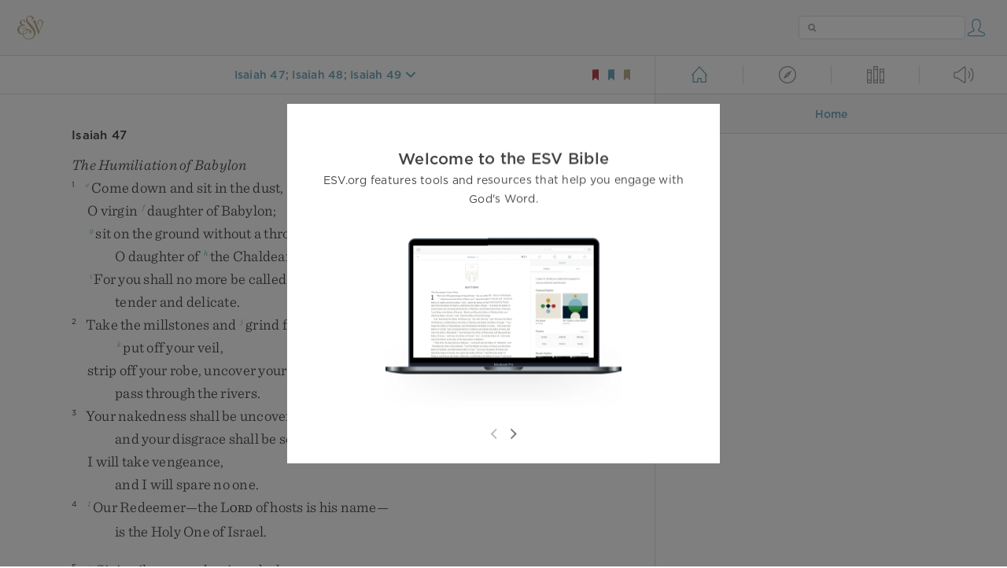

--- FILE ---
content_type: text/html; charset=utf-8
request_url: https://www.esv.org/Isaiah+47;Isaiah+48;Isaiah+49/
body_size: 20746
content:



<!DOCTYPE html>
<html lang="en">
  <head>
    
      <title>
  Isaiah 47; Isaiah 48; Isaiah 49 -  Come down and sit in the dust, O virgin daughter of Babylo…
 | ESV.org</title>
    

    <meta charset="utf-8">
    <meta http-equiv="X-UA-Compatible" content="IE=Edge">

    <meta name="viewport" content="width=device-width,initial-scale=1">
    <meta name="apple-itunes-app" content="app-id=361797273">

    <meta name="twitter:card" content="summary"/>
    <meta name="twitter:site" content="@esvbible"/>
    <meta name="twitter:image" content="https://dch8lckz6x8ar.cloudfront.net/static/img/logo-twitter.6877ff184cb8.png"/>

    <meta property="og:type" content="website"/>
    <meta property="og:site_name" content="ESV Bible"/>
    <meta property="og:image" content="https://dch8lckz6x8ar.cloudfront.net/static/img/logo-facebook.dbab05d37e79.png"/>
    <meta property="og:image:width" content="600"/>
    <meta property="og:image:height" content="530"/>

    
  <meta name="description" content=" Come down and sit in the dust, O virgin daughter of Babylon; sit on the ground without a throne, O daughter of the Chaldeans! For you shall no more be called tender and delicate. Take the millstones…"/>

<meta name="twitter:title" content="Isaiah 47; Isaiah 48; Isaiah 49"/>
<meta name="twitter:description" content=" Come down and sit in the dust, O virgin daughter of Babylon; sit on the ground without a throne, O daughter of the Chaldeans! For you shall no more be called tender and delicate. Take the millstones…"/>

<meta property="og:title" content="Isaiah 47; Isaiah 48; Isaiah 49"/>
<meta property="og:description" content=" Come down and sit in the dust, O virgin daughter of Babylon; sit on the ground without a throne, O daughter of the Chaldeans! For you shall no more be called tender and delicate. Take the millstones…"/>

<link rel="canonical" href="https://www.esv.org/Isaiah+47;Isaiah+48;Isaiah+49/"/>



    <link rel="apple-touch-icon" href="https://dch8lckz6x8ar.cloudfront.net/static/img/apple-touch-icon.a1ed3d10db96.png">
    <link rel="shortcut icon" href="https://dch8lckz6x8ar.cloudfront.net/static/img/favicon.7e14cbe1912e.ico" type="image/x-icon">

    <link rel="stylesheet" href="https://dch8lckz6x8ar.cloudfront.net/static/css/output.7819abd744b0.css" type="text/css">

    
      <script async src="https://www.googletagmanager.com/gtag/js?id=G-6KC6HK8YF3"></script>

      <script>
        window.dataLayer = window.dataLayer || [];

        function gtag () { dataLayer.push(arguments); }

        gtag('js', new Date());
        gtag('config', 'G-6KC6HK8YF3');
        gtag('event', 'collect_user_data', {
          is_logged_in: 'False',
          is_subscriber: 'False'
        });
      </script>
    

    
      <script type="text/javascript">
  !function(f,b,e,v,n,t,s){if(f.fbq)return;n=f.fbq=function(){n.callMethod?
  n.callMethod.apply(n,arguments):n.queue.push(arguments)};if(!f._fbq)f._fbq=n;
  n.push=n;n.loaded=!0;n.version='2.0';n.queue=[];t=b.createElement(e);t.async=!0;
  t.src=v;s=b.getElementsByTagName(e)[0];s.parentNode.insertBefore(t,s)}(window,
  document,'script','https://connect.facebook.net/en_US/fbevents.js');
  fbq('init', '506435969522616');
  fbq('track', 'PageView');
</script>

<noscript>
  <img height="1" width="1" style="display:none" src="https://www.facebook.com/tr?id=506435969522616&ev=PageView&noscript=1"/>
</noscript>

    
  </head>
  <body class="two-columns theme-white font-size-medium line-spacing-medium">
    
      <div class="container">
        <nav class="top-nav">
          <a href="/"><img src="https://dch8lckz6x8ar.cloudfront.net/static/img/logo.15c3f5a870ee.svg" height="30" width="33" alt="ESV logo"></a>

          <div class="top-nav-right-controls">
            <div class="search-form">
              <form class="basic-search" action="/search/" method="GET">
                <input class="search" type="text" name="q" value="">
              </form>
            </div>
            
              <a href="#" id="expand-button" class="expand-button">
                <span class="expand-icon icon large"></span>
              </a>
            
            <a href="/login/" id="personal-button">
              <span class="account-icon icon large"></span>
            </a>
          </div>
        </nav>

        
  <main role="main">
    <article class="bible-column">
      <header id="bible-header">
        <a href="#" class="more-icon icon medium"></a>
        <p id="bible-nav-passage"><strong><a href="#"><span>Isaiah 47; Isaiah 48; Isaiah 49</span></a></strong></p>
        <div id="bookmarks">
          <a href="#" data-color="red"><img src="https://dch8lckz6x8ar.cloudfront.net/static/img/bookmark-small-red.78fce9c54d11.svg" height="20" width="20" alt="red bookmark icon"></a>
          <a href="#" data-color="blue"><img src="https://dch8lckz6x8ar.cloudfront.net/static/img/bookmark-small-blue.48f6e2f15d02.svg" height="20" width="20" alt="blue bookmark icon"></a>
          <a href="#" data-color="gold"><img src="https://dch8lckz6x8ar.cloudfront.net/static/img/bookmark-small-gold.69fe6fef4f9a.svg" height="20" width="20" alt="gold bookmark icon"></a>
        </div>
      </header>
      <div id="bible-content">
        <input class="js-passage" type="hidden" value="Isaiah 47; Isaiah 48; Isaiah 49"/>
<input class="js-focus-passage" type="hidden" value="Isaiah 47; Isaiah 48; Isaiah 49"/>


  
    <div class="multi-passage-header">Isaiah 47</div>

    <section dir="ltr" data-reference="Isaiah 47"><h3>The Humiliation of Babylon</h3>
<section class="line-group"><p class="line"><span class="verse" data-ref="23047001" data-last-offset="38"><b class="verse-num inline">1&nbsp;</b>	<sup class="crossref leading-crossref"><a href="/Is43.14" title="[ch. 43:14]" data-passage="Isaiah 43:14">e</a></sup><u data-offset="5">Come</u><u> </u><u data-offset="6">down</u><u> </u><u data-offset="7">and</u><u> </u><u data-offset="8">sit</u><u> </u><u data-offset="9">in</u><u> </u><u data-offset="10">the</u><u> </u><u data-offset="11">dust</u><u>,</u></span>
</p>
<p class="line verse-1-line-2 indent"><span class="verse" data-ref="23047001" data-last-offset="38">		<u data-offset="12">O</u><u> </u><u data-offset="13">virgin</u><u> </u><sup class="crossref"><a href="/Ps137.8" title="Ps. 137:8" data-passage="Psalm 137:8">f</a></sup><u data-offset="14">daughter</u><u> </u><u data-offset="15">of</u><u> </u><u data-offset="16">Babylon</u><u>;</u></span>
</p>
<p class="line"><span class="verse" data-ref="23047001" data-last-offset="38">	<sup class="crossref leading-crossref"><a href="/Is3.26" title="ch. 3:26" data-passage="Isaiah 3:26">g</a></sup><u data-offset="17">sit</u><u> </u><u data-offset="18">on</u><u> </u><u data-offset="19">the</u><u> </u><u data-offset="20">ground</u><u> </u><u data-offset="21">without</u><u> </u><u data-offset="22">a</u><u> </u><u data-offset="23">throne</u><u>,</u></span>
</p>
<p class="line indent"><span class="verse" data-ref="23047001" data-last-offset="38">		<u data-offset="24">O</u><u> </u><u data-offset="25">daughter</u><u> </u><u data-offset="26">of</u><u> </u><sup class="crossref"><a href="/Is23.13%3BIs48.14" title="ch. 23:13; 48:14" data-passage="Isaiah 23:13; Isaiah 48:14">h</a></sup><u data-offset="27">the</u><u> </u><u data-offset="28">Chaldeans</u><u>!</u></span>
</p>
<p class="line"><span class="verse" data-ref="23047001" data-last-offset="38">	<sup class="crossref leading-crossref"><a href="/Is47.5%3BIs13.19" title="[ver. 5; ch. 13:19]" data-passage="Isaiah 47:5; Isaiah 13:19">i</a></sup><u data-offset="29">For</u><u> </u><u data-offset="30">you</u><u> </u><u data-offset="31">shall</u><u> </u><u data-offset="32">no</u><u> </u><u data-offset="33">more</u><u> </u><u data-offset="34">be</u><u> </u><u data-offset="35">called</u></span>
</p>
<p class="line indent"><span class="verse" data-ref="23047001" data-last-offset="38">		<u data-offset="36">tender</u><u> </u><u data-offset="37">and</u><u> </u><u data-offset="38">delicate</u><u>.</u></span>
</p>
<p class="line"><span class="verse" data-ref="23047002" data-last-offset="21"><b class="verse-num inline">2&nbsp;</b>	<u data-offset="1">Take</u><u> </u><u data-offset="2">the</u><u> </u><u data-offset="3">millstones</u><u> </u><u data-offset="4">and</u><u> </u><sup class="crossref"><a href="/Jg16.21%3BMt24.41" title="Judg. 16:21; [Matt. 24:41]" data-passage="Judges 16:21; Matthew 24:41">j</a></sup><u data-offset="5">grind</u><u> </u><u data-offset="6">flour</u><u>,</u></span>
</p>
<p class="line indent"><span class="verse" data-ref="23047002" data-last-offset="21">		<sup class="crossref leading-crossref"><a href="/Is20.4" title="[ch. 20:4]" data-passage="Isaiah 20:4">k</a></sup><u data-offset="7">put</u><u> </u><u data-offset="8">off</u><u> </u><u data-offset="9">your</u><u> </u><u data-offset="10">veil</u><u>,</u></span>
</p>
<p class="line"><span class="verse" data-ref="23047002" data-last-offset="21">	<u data-offset="11">strip</u><u> </u><u data-offset="12">off</u><u> </u><u data-offset="13">your</u><u> </u><u data-offset="14">robe</u><u>,</u><u> </u><u data-offset="15">uncover</u><u> </u><u data-offset="16">your</u><u> </u><u data-offset="17">legs</u><u>,</u></span>
</p>
<p class="line indent"><span class="verse" data-ref="23047002" data-last-offset="21">		<u data-offset="18">pass</u><u> </u><u data-offset="19">through</u><u> </u><u data-offset="20">the</u><u> </u><u data-offset="21">rivers</u><u>.</u></span>
</p>
<p class="line"><span class="verse" data-ref="23047003" data-last-offset="21"><b class="verse-num inline">3&nbsp;</b>	<u data-offset="1">Your</u><u> </u><u data-offset="2">nakedness</u><u> </u><u data-offset="3">shall</u><u> </u><u data-offset="4">be</u><u> </u><u data-offset="5">uncovered</u><u>,</u></span>
</p>
<p class="line indent"><span class="verse" data-ref="23047003" data-last-offset="21">		<u data-offset="6">and</u><u> </u><u data-offset="7">your</u><u> </u><u data-offset="8">disgrace</u><u> </u><u data-offset="9">shall</u><u> </u><u data-offset="10">be</u><u> </u><u data-offset="11">seen</u><u>.</u></span>
</p>
<p class="line"><span class="verse" data-ref="23047003" data-last-offset="21">	<u data-offset="12">I</u><u> </u><u data-offset="13">will</u><u> </u><u data-offset="14">take</u><u> </u><u data-offset="15">vengeance</u><u>,</u></span>
</p>
<p class="line indent"><span class="verse" data-ref="23047003" data-last-offset="21">		<u data-offset="16">and</u><u> </u><u data-offset="17">I</u><u> </u><u data-offset="18">will</u><u> </u><u data-offset="19">spare</u><u> </u><u data-offset="20">no</u><u> </u><u data-offset="21">one</u><u>.</u></span>
</p>
<p class="line"><span class="verse" data-ref="23047004" data-last-offset="15"><b class="verse-num inline">4&nbsp;</b>	<sup class="crossref leading-crossref"><a href="/Is43.14" title="See ch. 43:14" data-passage="Isaiah 43:14">l</a></sup><u data-offset="1">Our</u><u> </u><u data-offset="2">Redeemer</u><u>—</u><u data-offset="3">the</u><u> </u><span class="small-caps" data-offset="4"><u data-offset="4"><span class="small-caps-upper" data-offset="4">L</span><span class="small-caps-lower" data-offset="4">ord</span></u></span><u> </u><u data-offset="5">of</u><u> </u><u data-offset="6">hosts</u><u> </u><u data-offset="7">is</u><u> </u><u data-offset="8">his</u><u> </u><u data-offset="9">name</u><u>—</u></span>
</p>
<p class="line indent"><span class="verse" data-ref="23047004" data-last-offset="15">		<u data-offset="10">is</u><u> </u><u data-offset="11">the</u><u> </u><u data-offset="12">Holy</u><u> </u><u data-offset="13">One</u><u> </u><u data-offset="14">of</u><u> </u><u data-offset="15">Israel</u><u>.</u></span>
</p>
</section>
<section class="line-group"><p class="line"><span class="verse" data-ref="23047005" data-last-offset="23"><b class="verse-num inline">5&nbsp;</b>	<sup class="crossref leading-crossref"><a href="/Jr8.14" title="[Jer. 8:14]" data-passage="Jeremiah 8:14">m</a></sup><u data-offset="1">Sit</u><u> </u><u data-offset="2">in</u><u> </u><u data-offset="3">silence</u><u>,</u><u> </u><u data-offset="4">and</u><u> </u><u data-offset="5">go</u><u> </u><u data-offset="6">into</u><u> </u><u data-offset="7">darkness</u><u>,</u></span>
</p>
<p class="line indent"><span class="verse" data-ref="23047005" data-last-offset="23">		<u data-offset="8">O</u><u> </u><u data-offset="9">daughter</u><u> </u><u data-offset="10">of</u><u> </u><sup class="crossref"><a href="/Is47.1" title="[See ver. 1 above]" data-passage="Isaiah 47:1">h</a></sup><u data-offset="11">the</u><u> </u><u data-offset="12">Chaldeans</u><u>;</u></span>
</p>
<p class="line"><span class="verse" data-ref="23047005" data-last-offset="23">	<u data-offset="13">for</u><u> </u><u data-offset="14">you</u><u> </u><u data-offset="15">shall</u><u> </u><u data-offset="16">no</u><u> </u><u data-offset="17">more</u><u> </u><u data-offset="18">be</u><u> </u><u data-offset="19">called</u></span>
</p>
<p class="line indent"><span class="verse" data-ref="23047005" data-last-offset="23">		<sup class="crossref leading-crossref"><a href="/Is47.1" title="[ver. 1]" data-passage="Isaiah 47:1">n</a></sup><u data-offset="20">the</u><u> </u><u data-offset="21">mistress</u><u> </u><u data-offset="22">of</u><u> </u><u data-offset="23">kingdoms</u><u>.</u></span>
</p>
<p class="line"><span class="verse" data-ref="23047006" data-last-offset="30"><b class="verse-num inline">6&nbsp;</b>	<sup class="crossref leading-crossref"><a href="/Zc1.15" title="[Zech. 1:15]" data-passage="Zechariah 1:15">o</a></sup><u data-offset="1">I</u><u> </u><u data-offset="2">was</u><u> </u><u data-offset="3">angry</u><u> </u><u data-offset="4">with</u><u> </u><u data-offset="5">my</u><u> </u><u data-offset="6">people</u><u>;</u></span>
</p>
<p class="line indent"><span class="verse" data-ref="23047006" data-last-offset="30">		<u data-offset="7">I</u><u> </u><u data-offset="8">profaned</u><u> </u><u data-offset="9">my</u><u> </u><u data-offset="10">heritage</u><u>;</u></span>
</p>
<p class="line"><span class="verse" data-ref="23047006" data-last-offset="30">	<u data-offset="11">I</u><u> </u><u data-offset="12">gave</u><u> </u><u data-offset="13">them</u><u> </u><u data-offset="14">into</u><u> </u><u data-offset="15">your</u><u> </u><u data-offset="16">hand</u><u>;</u></span>
</p>
<p class="line indent"><span class="verse" data-ref="23047006" data-last-offset="30">		<sup class="crossref leading-crossref"><a href="/Is14.17%3BIs51.23" title="[ch. 14:17; 51:23]" data-passage="Isaiah 14:17; Isaiah 51:23">p</a></sup><u data-offset="17">you</u><u> </u><u data-offset="18">showed</u><u> </u><u data-offset="19">them</u><u> </u><u data-offset="20">no</u><u> </u><u data-offset="21">mercy</u><u>;</u></span>
</p>
<p class="line"><span class="verse" data-ref="23047006" data-last-offset="30">	<u data-offset="22">on</u><u> </u><u data-offset="23">the</u><u> </u><u data-offset="24">aged</u><u> </u><u data-offset="25">you</u><u> </u><u data-offset="26">made</u><u> </u><u data-offset="27">your</u><u> </u><u data-offset="28">yoke</u><u> </u><u data-offset="29">exceedingly</u><u> </u><u data-offset="30">heavy</u><u>.</u></span>
</p>
<p class="line"><span class="verse" data-ref="23047007" data-last-offset="21"><b class="verse-num inline">7&nbsp;</b>	<u data-offset="1">You</u><u> </u><u data-offset="2">said</u><u>,</u><u> </u><u>“</u><u data-offset="3">I</u><u> </u><u data-offset="4">shall</u><u> </u><u data-offset="5">be</u><u> </u><sup class="crossref"><a href="/Is47.1" title="[ver. 1]" data-passage="Isaiah 47:1">q</a></sup><u data-offset="6">mistress</u><u> </u><u data-offset="7">forever</u><u>,</u><u>”</u></span>
</p>
<p class="line indent"><span class="verse" data-ref="23047007" data-last-offset="21">		<u data-offset="8">so</u><u> </u><u data-offset="9">that</u><u> </u><u data-offset="10">you</u><u> </u><u data-offset="11">did</u><u> </u><u data-offset="12">not</u><u> </u><u data-offset="13">lay</u><u> </u><u data-offset="14">these</u><u> </u><u data-offset="15">things</u><u> </u><u data-offset="16">to</u><u> </u><u data-offset="17">heart</u></span>
</p>
<p class="line indent"><span class="verse" data-ref="23047007" data-last-offset="21">		<u data-offset="18">or</u><u> </u><u data-offset="19">remember</u><u> </u><u data-offset="20">their</u><u> </u><u data-offset="21">end</u><u>.</u></span>
</p>
</section>
<section class="line-group"><p class="line"><span class="verse" data-ref="23047008" data-last-offset="38"><b class="verse-num inline">8&nbsp;</b>	<u data-offset="1">Now</u><u> </u><u data-offset="2">therefore</u><u> </u><u data-offset="3">hear</u><u> </u><u data-offset="4">this</u><u>,</u><u> </u><sup class="crossref"><a href="/Is47.7" title="[See ver. 7 above]" data-passage="Isaiah 47:7">q</a></sup><u data-offset="5">you</u><u> </u><u data-offset="6">lover</u><u> </u><u data-offset="7">of</u><u> </u><u data-offset="8">pleasures</u><u>,</u></span>
</p>
<p class="line indent"><span class="verse" data-ref="23047008" data-last-offset="38">		<sup class="crossref leading-crossref"><a href="/Zp2.15" title="Zeph. 2:15" data-passage="Zephaniah 2:15">r</a></sup><u data-offset="9">who</u><u> </u><u data-offset="10">sit</u><u> </u><u data-offset="11">securely</u><u>,</u></span>
</p>
<p class="line"><span class="verse" data-ref="23047008" data-last-offset="38">	<u data-offset="12">who</u><u> </u><u data-offset="13">say</u><u> </u><u data-offset="14">in</u><u> </u><u data-offset="15">your</u><u> </u><u data-offset="16">heart</u><u>,</u></span>
</p>
<p class="line indent"><span class="verse" data-ref="23047008" data-last-offset="38">		<sup class="crossref leading-crossref"><a href="/Is45.6%3BIs45.18%3BJr50.29" title="[ch. 45:6, 18; Jer. 50:29]" data-passage="Isaiah 45:6; Isaiah 45:18; Jeremiah 50:29">s</a></sup><u>“</u><u data-offset="17">I</u><u> </u><u data-offset="18">am</u><u>,</u><u> </u><u data-offset="19">and</u><u> </u><u data-offset="20">there</u><u> </u><u data-offset="21">is</u><u> </u><u data-offset="22">no</u><u> </u><u data-offset="23">one</u><u> </u><u data-offset="24">besides</u><u> </u><u data-offset="25">me</u><u>;</u></span>
</p>
<p class="line"><span class="verse" data-ref="23047008" data-last-offset="38">	<sup class="crossref leading-crossref"><a href="/Lm1.1%3BRv18.7" title="Lam. 1:1; [Rev. 18:7]" data-passage="Lamentations 1:1; Revelation 18:7">t</a></sup><u data-offset="26">I</u><u> </u><u data-offset="27">shall</u><u> </u><u data-offset="28">not</u><u> </u><u data-offset="29">sit</u><u> </u><u data-offset="30">as</u><u> </u><u data-offset="31">a</u><u> </u><u data-offset="32">widow</u></span>
</p>
<p class="line indent"><span class="verse" data-ref="23047008" data-last-offset="38">		<u data-offset="33">or</u><u> </u><u data-offset="34">know</u><u> </u><u data-offset="35">the</u><u> </u><u data-offset="36">loss</u><u> </u><u data-offset="37">of</u><u> </u><u data-offset="38">children</u><u>”</u><u>:</u></span>
</p>
<p class="line"><span class="verse" data-ref="23047009" data-last-offset="39"><b class="verse-num inline">9&nbsp;</b>	<sup class="crossref leading-crossref"><a href="/Is51.19" title="[ch. 51:19]" data-passage="Isaiah 51:19">u</a></sup><u data-offset="1">These</u><u> </u><u data-offset="2">two</u><u> </u><u data-offset="3">things</u><u> </u><u data-offset="4">shall</u><u> </u><u data-offset="5">come</u><u> </u><u data-offset="6">to</u><u> </u><u data-offset="7">you</u></span>
</p>
<p class="line indent"><span class="verse" data-ref="23047009" data-last-offset="39">		<u data-offset="8">in</u><u> </u><u data-offset="9">a</u><u> </u><u data-offset="10">moment</u><u>,</u><u> </u><sup class="crossref"><a href="/Jr50.31" title="[Jer. 50:31]" data-passage="Jeremiah 50:31">v</a></sup><u data-offset="11">in</u><u> </u><u data-offset="12">one</u><u> </u><u data-offset="13">day</u><u>;</u></span>
</p>
<p class="line"><span class="verse" data-ref="23047009" data-last-offset="39">	<u data-offset="14">the</u><u> </u><u data-offset="15">loss</u><u> </u><u data-offset="16">of</u><u> </u><u data-offset="17">children</u><u> </u><u data-offset="18">and</u><u> </u><u data-offset="19">widowhood</u></span>
</p>
<p class="line indent"><span class="verse" data-ref="23047009" data-last-offset="39">		<u data-offset="20">shall</u><u> </u><u data-offset="21">come</u><u> </u><u data-offset="22">upon</u><u> </u><u data-offset="23">you</u><u> </u><u data-offset="24">in</u><u> </u><u data-offset="25">full</u><u> </u><u data-offset="26">measure</u><u>,</u></span>
</p>
<p class="line"><span class="verse" data-ref="23047009" data-last-offset="39">	<sup class="crossref leading-crossref"><a href="/Is47.12-13%3BNah3.4" title="[ver. 12, 13; Nah. 3:4]" data-passage="Isaiah 47:12–13; Nahum 3:4">w</a></sup><u data-offset="27">in</u><u> </u><u data-offset="28">spite</u><u> </u><u data-offset="29">of</u><u> </u><u data-offset="30">your</u><u> </u><u data-offset="31">many</u><u> </u><u data-offset="32">sorceries</u></span>
</p>
<p class="line indent"><span class="verse" data-ref="23047009" data-last-offset="39">		<u data-offset="33">and</u><u> </u><u data-offset="34">the</u><u> </u><u data-offset="35">great</u><u> </u><u data-offset="36">power</u><u> </u><u data-offset="37">of</u><u> </u><u data-offset="38">your</u><u> </u><u data-offset="39">enchantments</u><u>.</u></span>
</p>
</section>
<section class="line-group"><p class="line"><span class="verse" data-ref="23047010" data-last-offset="35"><b class="verse-num inline">10&nbsp;</b>	<u data-offset="1">You</u><u> </u><u data-offset="2">felt</u><u> </u><u data-offset="3">secure</u><u> </u><u data-offset="4">in</u><u> </u><u data-offset="5">your</u><u> </u><u data-offset="6">wickedness</u><u>;</u></span>
</p>
<p class="line indent"><span class="verse" data-ref="23047010" data-last-offset="35">		<u data-offset="7">you</u><u> </u><u data-offset="8">said</u><u>,</u><u> </u><u>“</u><u data-offset="9">No</u><u> </u><u data-offset="10">one</u><u> </u><u data-offset="11">sees</u><u> </u><u data-offset="12">me</u><u>”</u><u>;</u></span>
</p>
<p class="line"><span class="verse" data-ref="23047010" data-last-offset="35">	<u data-offset="13">your</u><u> </u><u data-offset="14">wisdom</u><u> </u><u data-offset="15">and</u><u> </u><u data-offset="16">your</u><u> </u><u data-offset="17">knowledge</u><u> </u><u data-offset="18">led</u><u> </u><u data-offset="19">you</u><u> </u><u data-offset="20">astray</u><u>,</u></span>
</p>
<p class="line"><span class="verse" data-ref="23047010" data-last-offset="35">	<u data-offset="21">and</u><u> </u><u data-offset="22">you</u><u> </u><u data-offset="23">said</u><u> </u><u data-offset="24">in</u><u> </u><u data-offset="25">your</u><u> </u><u data-offset="26">heart</u><u>,</u></span>
</p>
<p class="line indent"><span class="verse" data-ref="23047010" data-last-offset="35">		<sup class="crossref leading-crossref"><a href="/Is45.6%3BIs45.18%3BJr50.29" title="[ch. 45:6, 18; Jer. 50:29]" data-passage="Isaiah 45:6; Isaiah 45:18; Jeremiah 50:29">x</a></sup><u>“</u><u data-offset="27">I</u><u> </u><u data-offset="28">am</u><u>,</u><u> </u><u data-offset="29">and</u><u> </u><u data-offset="30">there</u><u> </u><u data-offset="31">is</u><u> </u><u data-offset="32">no</u><u> </u><u data-offset="33">one</u><u> </u><u data-offset="34">besides</u><u> </u><u data-offset="35">me</u><u>.</u><u>”</u></span>
</p>
<p class="line"><span class="verse" data-ref="23047011" data-last-offset="41"><b class="verse-num inline">11&nbsp;</b>	<u data-offset="1">But</u><u> </u><u data-offset="2">evil</u><u> </u><u data-offset="3">shall</u><u> </u><u data-offset="4">come</u><u> </u><u data-offset="5">upon</u><u> </u><u data-offset="6">you</u><u>,</u></span>
</p>
<p class="line indent"><span class="verse" data-ref="23047011" data-last-offset="41">		<u data-offset="7">which</u><u> </u><u data-offset="8">you</u><u> </u><u data-offset="9">will</u><u> </u><u data-offset="10">not</u><u> </u><u data-offset="11">know</u><u> </u><u data-offset="12">how</u><u> </u><u data-offset="13">to</u><u> </u><u data-offset="14">charm</u><u> </u><u data-offset="15">away</u><u>;</u></span>
</p>
<p class="line"><span class="verse" data-ref="23047011" data-last-offset="41">	<u data-offset="16">disaster</u><u> </u><u data-offset="17">shall</u><u> </u><u data-offset="18">fall</u><u> </u><u data-offset="19">upon</u><u> </u><u data-offset="20">you</u><u>,</u></span>
</p>
<p class="line indent"><span class="verse" data-ref="23047011" data-last-offset="41">		<u data-offset="21">for</u><u> </u><u data-offset="22">which</u><u> </u><u data-offset="23">you</u><u> </u><u data-offset="24">will</u><u> </u><u data-offset="25">not</u><u> </u><u data-offset="26">be</u><u> </u><u data-offset="27">able</u><u> </u><u data-offset="28">to</u><u> </u><u data-offset="29">atone</u><u>;</u></span>
</p>
<p class="line"><span class="verse" data-ref="23047011" data-last-offset="41">	<sup class="crossref leading-crossref"><a href="/Ps35.8%3BJr51.41" title="[Ps. 35:8; Jer. 51:41]" data-passage="Psalm 35:8; Jeremiah 51:41">y</a></sup><u data-offset="30">and</u><u> </u><u data-offset="31">ruin</u><u> </u><u data-offset="32">shall</u><u> </u><u data-offset="33">come</u><u> </u><u data-offset="34">upon</u><u> </u><u data-offset="35">you</u><u> </u><u data-offset="36">suddenly</u><u>,</u></span>
</p>
<p class="line indent"><span class="verse" data-ref="23047011" data-last-offset="41">		<u data-offset="37">of</u><u> </u><u data-offset="38">which</u><u> </u><u data-offset="39">you</u><u> </u><u data-offset="40">know</u><u> </u><u data-offset="41">nothing</u><u>.</u></span>
</p>
</section>
<section class="line-group"><p class="line"><span class="verse" data-ref="23047012" data-last-offset="29"><b class="verse-num inline">12&nbsp;</b>	<sup class="crossref leading-crossref"><a href="/Is47.9" title="[ver. 9]" data-passage="Isaiah 47:9">z</a></sup><u data-offset="1">Stand</u><u> </u><u data-offset="2">fast</u><u> </u><u data-offset="3">in</u><u> </u><u data-offset="4">your</u><u> </u><u data-offset="5">enchantments</u></span>
</p>
<p class="line indent"><span class="verse" data-ref="23047012" data-last-offset="29">		<u data-offset="6">and</u><u> </u><u data-offset="7">your</u><u> </u><u data-offset="8">many</u><u> </u><u data-offset="9">sorceries</u><u>,</u></span>
</p>
<p class="line indent"><span class="verse" data-ref="23047012" data-last-offset="29">		<u data-offset="10">with</u><u> </u><u data-offset="11">which</u><u> </u><u data-offset="12">you</u><u> </u><u data-offset="13">have</u><u> </u><u data-offset="14">labored</u><u> </u><u data-offset="15">from</u><u> </u><u data-offset="16">your</u><u> </u><u data-offset="17">youth</u><u>;</u></span>
</p>
<p class="line"><span class="verse" data-ref="23047012" data-last-offset="29">	<u data-offset="18">perhaps</u><u> </u><u data-offset="19">you</u><u> </u><u data-offset="20">may</u><u> </u><u data-offset="21">be</u><u> </u><u data-offset="22">able</u><u> </u><u data-offset="23">to</u><u> </u><u data-offset="24">succeed</u><u>;</u></span>
</p>
<p class="line indent"><span class="verse" data-ref="23047012" data-last-offset="29">		<u data-offset="25">perhaps</u><u> </u><u data-offset="26">you</u><u> </u><u data-offset="27">may</u><u> </u><u data-offset="28">inspire</u><u> </u><u data-offset="29">terror</u><u>.</u></span>
</p>
<p class="line"><span class="verse" data-ref="23047013" data-last-offset="36"><b class="verse-num inline">13&nbsp;</b>	<u data-offset="1">You</u><u> </u><u data-offset="2">are</u><u> </u><u data-offset="3">wearied</u><u> </u><u data-offset="4">with</u><u> </u><u data-offset="5">your</u><u> </u><u data-offset="6">many</u><u> </u><u data-offset="7">counsels</u><u>;</u></span>
</p>
<p class="line indent"><span class="verse" data-ref="23047013" data-last-offset="36">		<u data-offset="8">let</u><u> </u><u data-offset="9">them</u><u> </u><u data-offset="10">stand</u><u> </u><u data-offset="11">forth</u><u> </u><u data-offset="12">and</u><u> </u><u data-offset="13">save</u><u> </u><u data-offset="14">you</u><u>,</u></span>
</p>
<p class="line"><span class="verse" data-ref="23047013" data-last-offset="36">	<sup class="crossref leading-crossref"><a href="/Is44.25%3BDn2.2%3BDn2.10" title="[ch. 44:25; Dan. 2:2, 10]" data-passage="Isaiah 44:25; Daniel 2:2; Daniel 2:10">a</a></sup><u data-offset="15">those</u><u> </u><u data-offset="16">who</u><u> </u><u data-offset="17">divide</u><u> </u><u data-offset="18">the</u><u> </u><u data-offset="19">heavens</u><u>,</u></span>
</p>
<p class="line indent"><span class="verse" data-ref="23047013" data-last-offset="36">		<u data-offset="20">who</u><u> </u><u data-offset="21">gaze</u><u> </u><u data-offset="22">at</u><u> </u><u data-offset="23">the</u><u> </u><u data-offset="24">stars</u><u>,</u></span>
</p>
<p class="line"><span class="verse" data-ref="23047013" data-last-offset="36">	<u data-offset="25">who</u><u> </u><u data-offset="26">at</u><u> </u><u data-offset="27">the</u><u> </u><u data-offset="28">new</u><u> </u><u data-offset="29">moons</u><u> </u><u data-offset="30">make</u><u> </u><u data-offset="31">known</u></span>
</p>
<p class="line indent"><span class="verse" data-ref="23047013" data-last-offset="36">		<u data-offset="32">what</u><u> </u><u data-offset="33">shall</u><u> </u><u data-offset="34">come</u><u> </u><u data-offset="35">upon</u><u> </u><u data-offset="36">you</u><u>.</u></span>
</p>
</section>
<section class="line-group"><p class="line"><span class="verse" data-ref="23047014" data-last-offset="31"><b class="verse-num inline">14&nbsp;</b>	<u data-offset="1">Behold</u><u>,</u><u> </u><sup class="crossref"><a href="/Is41.2%3BNah1.10%3BMal4.1" title="ch. 41:2; Nah. 1:10; Mal. 4:1" data-passage="Isaiah 41:2; Nahum 1:10; Malachi 4:1">b</a></sup><u data-offset="2">they</u><u> </u><u data-offset="3">are</u><u> </u><u data-offset="4">like</u><u> </u><u data-offset="5">stubble</u><u>;</u></span>
</p>
<p class="line indent"><span class="verse" data-ref="23047014" data-last-offset="31">		<sup class="crossref leading-crossref"><a href="/Is10.17" title="See ch. 10:17" data-passage="Isaiah 10:17">c</a></sup><u data-offset="6">the</u><u> </u><u data-offset="7">fire</u><u> </u><u data-offset="8">consumes</u><u> </u><u data-offset="9">them</u><u>;</u></span>
</p>
<p class="line"><span class="verse" data-ref="23047014" data-last-offset="31">	<u data-offset="10">they</u><u> </u><u data-offset="11">cannot</u><u> </u><u data-offset="12">deliver</u><u> </u><u data-offset="13">themselves</u></span>
</p>
<p class="line indent"><span class="verse" data-ref="23047014" data-last-offset="31">		<u data-offset="14">from</u><u> </u><u data-offset="15">the</u><u> </u><u data-offset="16">power</u><u> </u><u data-offset="17">of</u><u> </u><u data-offset="18">the</u><u> </u><u data-offset="19">flame</u><u>.</u></span>
</p>
<p class="line"><span class="verse" data-ref="23047014" data-last-offset="31">	<u data-offset="20">No</u><u> </u><u data-offset="21">coal</u><u> </u><u data-offset="22">for</u><u> </u><u data-offset="23">warming</u><u> </u><u data-offset="24">oneself</u><u> </u><u data-offset="25">is</u><u> </u><u data-offset="26">this</u><u>,</u></span>
</p>
<p class="line indent"><span class="verse" data-ref="23047014" data-last-offset="31">		<u data-offset="27">no</u><u> </u><u data-offset="28">fire</u><u> </u><u data-offset="29">to</u><u> </u><u data-offset="30">sit</u><u> </u><u data-offset="31">before</u><u>!</u></span>
</p>
<p class="line"><span class="verse" data-ref="23047015" data-last-offset="34"><b class="verse-num inline">15&nbsp;</b>	<u data-offset="1">Such</u><u> </u><u data-offset="2">to</u><u> </u><u data-offset="3">you</u><u> </u><u data-offset="4">are</u><u> </u><u data-offset="5">those</u><u> </u><u data-offset="6">with</u><u> </u><u data-offset="7">whom</u><u> </u><u data-offset="8">you</u><u> </u><u data-offset="9">have</u><u> </u><u data-offset="10">labored</u><u>,</u></span>
</p>
<p class="line indent"><span class="verse" data-ref="23047015" data-last-offset="34">		<u data-offset="11">who</u><u> </u><u data-offset="12">have</u><u> </u><u data-offset="13">done</u><u> </u><u data-offset="14">business</u><u> </u><u data-offset="15">with</u><u> </u><u data-offset="16">you</u><u> </u><u data-offset="17">from</u><u> </u><u data-offset="18">your</u><u> </u><u data-offset="19">youth</u><u>;</u></span>
</p>
<p class="line"><span class="verse" data-ref="23047015" data-last-offset="34">	<u data-offset="20">they</u><u> </u><u data-offset="21">wander</u><u> </u><u data-offset="22">about</u><u>,</u><u> </u><u data-offset="23">each</u><u> </u><u data-offset="24">in</u><u> </u><u data-offset="25">his</u><u> </u><u data-offset="26">own</u><u> </u><u data-offset="27">direction</u><u>;</u></span>
</p>
<p class="line indent"><span class="verse" data-ref="23047015" data-last-offset="34">		<u data-offset="28">there</u><u> </u><u data-offset="29">is</u><u> </u><u data-offset="30">no</u><u> </u><u data-offset="31">one</u><u> </u><u data-offset="32">to</u><u> </u><u data-offset="33">save</u><u> </u><u data-offset="34">you</u><u>.</u></span>
</p>
</section>
</section>

    

    
      <hr>
    
  
    <div class="multi-passage-header">Isaiah 48</div>

    <section dir="ltr" data-reference="Isaiah 48"><h3>Israel Refined for God’s Glory</h3>
<section class="line-group"><p class="line"><span class="verse" data-ref="23048001" data-last-offset="47"><b class="verse-num inline">1&nbsp;</b>	<u data-offset="6">Hear</u><u> </u><u data-offset="7">this</u><u>,</u><u> </u><u data-offset="8">O</u><u> </u><u data-offset="9">house</u><u> </u><u data-offset="10">of</u><u> </u><u data-offset="11">Jacob</u><u>,</u></span>
</p>
<p class="line verse-1-line-2 indent"><span class="verse" data-ref="23048001" data-last-offset="47">		<sup class="crossref leading-crossref"><a href="/Is43.1" title="ch. 43:1" data-passage="Isaiah 43:1">d</a></sup><u data-offset="12">who</u><u> </u><u data-offset="13">are</u><u> </u><u data-offset="14">called</u><u> </u><u data-offset="15">by</u><u> </u><u data-offset="16">the</u><u> </u><u data-offset="17">name</u><u> </u><u data-offset="18">of</u><u> </u><u data-offset="19">Israel</u><u>,</u></span>
</p>
<p class="line indent"><span class="verse" data-ref="23048001" data-last-offset="47">		<u data-offset="20">and</u><u> </u><sup class="crossref"><a href="/Ps68.26" title="Ps. 68:26" data-passage="Psalm 68:26">e</a></sup><u data-offset="21">who</u><u> </u><u data-offset="22">came</u><u> </u><u data-offset="23">from</u><u> </u><u data-offset="24">the</u><u> </u><u data-offset="25">waters</u><u> </u><u data-offset="26">of</u><u> </u><u data-offset="27">Judah</u><u>,</u></span>
</p>
<p class="line"><span class="verse" data-ref="23048001" data-last-offset="47">	<sup class="crossref leading-crossref"><a href="/Jr7.9" title="Jer. 7:9" data-passage="Jeremiah 7:9">f</a></sup><u data-offset="28">who</u><u> </u><u data-offset="29">swear</u><u> </u><u data-offset="30">by</u><u> </u><u data-offset="31">the</u><u> </u><u data-offset="32">name</u><u> </u><u data-offset="33">of</u><u> </u><u data-offset="34">the</u><u> </u><span class="small-caps" data-offset="35"><u data-offset="35"><span class="small-caps-upper" data-offset="35">L</span><span class="small-caps-lower" data-offset="35">ord</span></u></span></span>
</p>
<p class="line indent"><span class="verse" data-ref="23048001" data-last-offset="47">		<u data-offset="36">and</u><u> </u><u data-offset="37">confess</u><u> </u><u data-offset="38">the</u><u> </u><u data-offset="39">God</u><u> </u><u data-offset="40">of</u><u> </u><u data-offset="41">Israel</u><u>,</u></span>
</p>
<p class="line indent"><span class="verse" data-ref="23048001" data-last-offset="47">		<u data-offset="42">but</u><u> </u><u data-offset="43">not</u><u> </u><u data-offset="44">in</u><u> </u><u data-offset="45">truth</u><u> </u><u data-offset="46">or</u><u> </u><u data-offset="47">right</u><u>.</u></span>
</p>
<p class="line"><span class="verse" data-ref="23048002" data-last-offset="23"><b class="verse-num inline">2&nbsp;</b>	<u data-offset="1">For</u><u> </u><u data-offset="2">they</u><u> </u><u data-offset="3">call</u><u> </u><u data-offset="4">themselves</u><u> </u><u data-offset="5">after</u><u> </u><u data-offset="6">the</u><u> </u><u data-offset="7">holy</u><u> </u><u data-offset="8">city</u><u>,</u></span>
</p>
<p class="line indent"><span class="verse" data-ref="23048002" data-last-offset="23">		<sup class="crossref leading-crossref"><a href="/Mi3.11" title="[Mic. 3:11]" data-passage="Micah 3:11">g</a></sup><u data-offset="9">and</u><u> </u><u data-offset="10">stay</u><u> </u><u data-offset="11">themselves</u><u> </u><u data-offset="12">on</u><u> </u><u data-offset="13">the</u><u> </u><u data-offset="14">God</u><u> </u><u data-offset="15">of</u><u> </u><u data-offset="16">Israel</u><u>;</u></span>
</p>
<p class="line indent"><span class="verse" data-ref="23048002" data-last-offset="23">		<u data-offset="17">the</u><u> </u><span class="small-caps" data-offset="18"><u data-offset="18"><span class="small-caps-upper" data-offset="18">L</span><span class="small-caps-lower" data-offset="18">ord</span></u></span><u> </u><u data-offset="19">of</u><u> </u><u data-offset="20">hosts</u><u> </u><u data-offset="21">is</u><u> </u><u data-offset="22">his</u><u> </u><u data-offset="23">name</u><u>.</u></span>
</p>
</section>
<section class="line-group"><p class="line"><span class="verse" data-ref="23048003" data-last-offset="27"><b class="verse-num inline">3&nbsp;</b>	<u>“</u><u data-offset="1">The</u><u> </u><u data-offset="2">former</u><u> </u><u data-offset="3">things</u><u> </u><sup class="crossref"><a href="/Is41.26" title="ch. 41:26" data-passage="Isaiah 41:26">h</a></sup><u data-offset="4">I</u><u> </u><u data-offset="5">declared</u><u> </u><u data-offset="6">of</u><u> </u><u data-offset="7">old</u><u>;</u></span>
</p>
<p class="line indent"><span class="verse" data-ref="23048003" data-last-offset="27">		<u data-offset="8">they</u><u> </u><u data-offset="9">went</u><u> </u><u data-offset="10">out</u><u> </u><u data-offset="11">from</u><u> </u><u data-offset="12">my</u><u> </u><u data-offset="13">mouth</u><u>,</u><u> </u><u data-offset="14">and</u><u> </u><u data-offset="15">I</u><u> </u><u data-offset="16">announced</u><u> </u><u data-offset="17">them</u><u>;</u></span>
</p>
<p class="line indent"><span class="verse" data-ref="23048003" data-last-offset="27">		<u data-offset="18">then</u><u> </u><u data-offset="19">suddenly</u><u> </u><u data-offset="20">I</u><u> </u><u data-offset="21">did</u><u> </u><u data-offset="22">them</u><u>,</u><u> </u><u data-offset="23">and</u><u> </u><u data-offset="24">they</u><u> </u><u data-offset="25">came</u><u> </u><u data-offset="26">to</u><u> </u><u data-offset="27">pass</u><u>.</u></span>
</p>
<p class="line"><span class="verse" data-ref="23048004" data-last-offset="18"><b class="verse-num inline">4&nbsp;</b>	<u data-offset="1">Because</u><u> </u><u data-offset="2">I</u><u> </u><u data-offset="3">know</u><u> </u><u data-offset="4">that</u><u> </u><sup class="crossref"><a href="/Ex32.9" title="[Ex. 32:9]" data-passage="Exodus 32:9">i</a></sup><u data-offset="5">you</u><u> </u><u data-offset="6">are</u><u> </u><u data-offset="7">obstinate</u><u>,</u></span>
</p>
<p class="line indent"><span class="verse" data-ref="23048004" data-last-offset="18">		<u data-offset="8">and</u><u> </u><u data-offset="9">your</u><u> </u><u data-offset="10">neck</u><u> </u><u data-offset="11">is</u><u> </u><u data-offset="12">an</u><u> </u><u data-offset="13">iron</u><u> </u><u data-offset="14">sinew</u></span>
</p>
<p class="line indent"><span class="verse" data-ref="23048004" data-last-offset="18">		<u data-offset="15">and</u><u> </u><u data-offset="16">your</u><u> </u><u data-offset="17">forehead</u><u> </u><u data-offset="18">brass</u><u>,</u></span>
</p>
<p class="line"><span class="verse" data-ref="23048005" data-last-offset="35"><b class="verse-num inline">5&nbsp;</b>	<sup class="crossref leading-crossref"><a href="/Is48.3" title="[See ver. 3 above]" data-passage="Isaiah 48:3">h</a></sup><u data-offset="1">I</u><u> </u><u data-offset="2">declared</u><u> </u><u data-offset="3">them</u><u> </u><u data-offset="4">to</u><u> </u><u data-offset="5">you</u><u> </u><u data-offset="6">from</u><u> </u><u data-offset="7">of</u><u> </u><u data-offset="8">old</u><u>,</u></span>
</p>
<p class="line indent"><span class="verse" data-ref="23048005" data-last-offset="35">		<u data-offset="9">before</u><u> </u><u data-offset="10">they</u><u> </u><u data-offset="11">came</u><u> </u><u data-offset="12">to</u><u> </u><u data-offset="13">pass</u><u> </u><u data-offset="14">I</u><u> </u><u data-offset="15">announced</u><u> </u><u data-offset="16">them</u><u> </u><u data-offset="17">to</u><u> </u><u data-offset="18">you</u><u>,</u></span>
</p>
<p class="line"><span class="verse" data-ref="23048005" data-last-offset="35">	<u data-offset="19">lest</u><u> </u><u data-offset="20">you</u><u> </u><u data-offset="21">should</u><u> </u><u data-offset="22">say</u><u>,</u><u> </u><sup class="crossref"><a href="/Jr44.15-17" title="See Jer. 44:15-17" data-passage="Jeremiah 44:15–17">j</a></sup><u>‘</u><u data-offset="23">My</u><u> </u><u data-offset="24">idol</u><u> </u><u data-offset="25">did</u><u> </u><u data-offset="26">them</u><u>,</u></span>
</p>
<p class="line indent"><span class="verse" data-ref="23048005" data-last-offset="35">		<u data-offset="27">my</u><u> </u><u data-offset="28">carved</u><u> </u><u data-offset="29">image</u><u> </u><u data-offset="30">and</u><u> </u><u data-offset="31">my</u><u> </u><u data-offset="32">metal</u><u> </u><u data-offset="33">image</u><u> </u><u data-offset="34">commanded</u><u> </u><u data-offset="35">them</u><u>.</u><u>’</u></span>
</p>
</section>
<section class="line-group"><p class="line"><span class="verse" data-ref="23048006" data-last-offset="30"><b class="verse-num inline">6&nbsp;</b>	<u>“</u><u data-offset="1">You</u><u> </u><u data-offset="2">have</u><u> </u><u data-offset="3">heard</u><u>;</u><u> </u><u data-offset="4">now</u><u> </u><u data-offset="5">see</u><u> </u><u data-offset="6">all</u><u> </u><u data-offset="7">this</u><u>;</u></span>
</p>
<p class="line indent"><span class="verse" data-ref="23048006" data-last-offset="30">		<u data-offset="8">and</u><u> </u><u data-offset="9">will</u><u> </u><u data-offset="10">you</u><u> </u><u data-offset="11">not</u><u> </u><u data-offset="12">declare</u><u> </u><u data-offset="13">it</u><u>?</u></span>
</p>
<p class="line"><span class="verse" data-ref="23048006" data-last-offset="30">	<u data-offset="14">From</u><u> </u><u data-offset="15">this</u><u> </u><u data-offset="16">time</u><u> </u><u data-offset="17">forth</u><u> </u><sup class="crossref"><a href="/Is43.19" title="See ch. 43:19" data-passage="Isaiah 43:19">k</a></sup><u data-offset="18">I</u><u> </u><u data-offset="19">announce</u><u> </u><u data-offset="20">to</u><u> </u><u data-offset="21">you</u><u> </u><u data-offset="22">new</u><u> </u><u data-offset="23">things</u><u>,</u></span>
</p>
<p class="line indent"><span class="verse" data-ref="23048006" data-last-offset="30">		<u data-offset="24">hidden</u><u> </u><u data-offset="25">things</u><u> </u><u data-offset="26">that</u><u> </u><u data-offset="27">you</u><u> </u><u data-offset="28">have</u><u> </u><u data-offset="29">not</u><u> </u><u data-offset="30">known</u><u>.</u></span>
</p>
<p class="line"><span class="verse" data-ref="23048007" data-last-offset="23"><b class="verse-num inline">7&nbsp;</b>	<u data-offset="1">They</u><u> </u><u data-offset="2">are</u><u> </u><u data-offset="3">created</u><u> </u><u data-offset="4">now</u><u>,</u><u> </u><u data-offset="5">not</u><u> </u><u data-offset="6">long</u><u> </u><u data-offset="7">ago</u><u>;</u></span>
</p>
<p class="line indent"><span class="verse" data-ref="23048007" data-last-offset="23">		<u data-offset="8">before</u><u> </u><u data-offset="9">today</u><u> </u><u data-offset="10">you</u><u> </u><u data-offset="11">have</u><u> </u><u data-offset="12">never</u><u> </u><u data-offset="13">heard</u><u> </u><u data-offset="14">of</u><u> </u><u data-offset="15">them</u><u>,</u></span>
</p>
<p class="line indent"><span class="verse" data-ref="23048007" data-last-offset="23">		<u data-offset="16">lest</u><u> </u><u data-offset="17">you</u><u> </u><u data-offset="18">should</u><u> </u><u data-offset="19">say</u><u>,</u><u> </u><u>‘</u><u data-offset="20">Behold</u><u>,</u><u> </u><u data-offset="21">I</u><u> </u><u data-offset="22">knew</u><u> </u><u data-offset="23">them</u><u>.</u><u>’</u></span>
</p>
<p class="line"><span class="verse" data-ref="23048008" data-last-offset="36"><b class="verse-num inline">8&nbsp;</b>	<u data-offset="1">You</u><u> </u><u data-offset="2">have</u><u> </u><u data-offset="3">never</u><u> </u><u data-offset="4">heard</u><u>,</u><u> </u><u data-offset="5">you</u><u> </u><u data-offset="6">have</u><u> </u><u data-offset="7">never</u><u> </u><u data-offset="8">known</u><u>,</u></span>
</p>
<p class="line indent"><span class="verse" data-ref="23048008" data-last-offset="36">		<u data-offset="9">from</u><u> </u><u data-offset="10">of</u><u> </u><u data-offset="11">old</u><u> </u><u data-offset="12">your</u><u> </u><u data-offset="13">ear</u><u> </u><u data-offset="14">has</u><u> </u><u data-offset="15">not</u><u> </u><u data-offset="16">been</u><u> </u><u data-offset="17">opened</u><u>.</u></span>
</p>
<p class="line"><span class="verse" data-ref="23048008" data-last-offset="36">	<u data-offset="18">For</u><u> </u><u data-offset="19">I</u><u> </u><u data-offset="20">knew</u><u> </u><u data-offset="21">that</u><u> </u><u data-offset="22">you</u><u> </u><u data-offset="23">would</u><u> </u><u data-offset="24">surely</u><u> </u><u data-offset="25">deal</u><u> </u><u data-offset="26">treacherously</u><u>,</u></span>
</p>
<p class="line indent"><span class="verse" data-ref="23048008" data-last-offset="36">		<u data-offset="27">and</u><u> </u><u data-offset="28">that</u><u> </u><sup class="crossref"><a href="/Is46.8" title="ch. 46:8" data-passage="Isaiah 46:8">l</a></sup><u data-offset="29">from</u><u> </u><u data-offset="30">before</u><u> </u><u data-offset="31">birth</u><u> </u><u data-offset="32">you</u><u> </u><u data-offset="33">were</u><u> </u><u data-offset="34">called</u><u> </u><u data-offset="35">a</u><u> </u><u data-offset="36">rebel</u><u>.</u></span>
</p>
</section>
<section class="line-group"><p class="line"><span class="verse" data-ref="23048009" data-last-offset="26"><b class="verse-num inline">9&nbsp;</b>	<sup class="crossref leading-crossref"><a href="/Mal3.6" title="[Mal. 3:6]" data-passage="Malachi 3:6">m</a></sup><u>“</u><u data-offset="1">For</u><u> </u><u data-offset="2">my</u><u> </u><u data-offset="3">name’s</u><u> </u><u data-offset="4">sake</u><u> </u><u data-offset="5">I</u><u> </u><u data-offset="6">defer</u><u> </u><u data-offset="7">my</u><u> </u><u data-offset="8">anger</u><u>;</u></span>
</p>
<p class="line indent"><span class="verse" data-ref="23048009" data-last-offset="26">		<u data-offset="9">for</u><u> </u><u data-offset="10">the</u><u> </u><u data-offset="11">sake</u><u> </u><u data-offset="12">of</u><u> </u><u data-offset="13">my</u><u> </u><u data-offset="14">praise</u><u> </u><u data-offset="15">I</u><u> </u><u data-offset="16">restrain</u><u> </u><u data-offset="17">it</u><u> </u><u data-offset="18">for</u><u> </u><u data-offset="19">you</u><u>,</u></span>
</p>
<p class="line indent"><span class="verse" data-ref="23048009" data-last-offset="26">		<u data-offset="20">that</u><u> </u><u data-offset="21">I</u><u> </u><u data-offset="22">may</u><u> </u><u data-offset="23">not</u><u> </u><u data-offset="24">cut</u><u> </u><u data-offset="25">you</u><u> </u><u data-offset="26">off</u><u>.</u></span>
</p>
<p class="line"><span class="verse" data-ref="23048010" data-last-offset="18"><b class="verse-num inline">10&nbsp;</b>	<u data-offset="1">Behold</u><u>,</u><u> </u><u data-offset="2">I</u><u> </u><u data-offset="3">have</u><u> </u><u data-offset="4">refined</u><u> </u><u data-offset="5">you</u><u>,</u><u> </u><sup class="crossref"><a href="/1P1.7" title="[1 Pet. 1:7]" data-passage="1 Peter 1:7">n</a></sup><u data-offset="6">but</u><u> </u><u data-offset="7">not</u><u> </u><u data-offset="8">as</u><u> </u><u data-offset="9">silver</u><u>;</u></span>
</p>
<p class="line indent"><span class="verse" data-ref="23048010" data-last-offset="18">		<sup class="crossref leading-crossref"><a href="/De4.20%3BEze22.18%3BEze22.20%3BEze22.22" title="[Deut. 4:20; Ezek. 22:18, 20, 22]" data-passage="Deuteronomy 4:20; Ezekiel 22:18; Ezekiel 22:20; Ezekiel 22:22">o</a></sup><u data-offset="10">I</u><u> </u><u data-offset="11">have</u><u> </u><u data-offset="12">tried</u><sup class="footnote"><a id="fb1-2" title="&lt;span class=&quot;footnote-embedded&quot;&gt;Or &lt;i&gt;&lt;span class=&quot;catch-word&quot;&gt;I have&lt;/span&gt; chosen&lt;/i&gt;&lt;/span&gt;" href="#f1-">1</a></sup><u> </u><u data-offset="13">you</u><u> </u><u data-offset="14">in</u><u> </u><u data-offset="15">the</u><u> </u><u data-offset="16">furnace</u><u> </u><u data-offset="17">of</u><u> </u><u data-offset="18">affliction</u><u>.</u></span>
</p>
<p class="line"><span class="verse" data-ref="23048011" data-last-offset="26"><b class="verse-num inline">11&nbsp;</b>	<sup class="crossref leading-crossref"><a href="/Is43.25%3BEze20.9" title="ch. 43:25; Ezek. 20:9" data-passage="Isaiah 43:25; Ezekiel 20:9">p</a></sup><u data-offset="1">For</u><u> </u><u data-offset="2">my</u><u> </u><u data-offset="3">own</u><u> </u><u data-offset="4">sake</u><u>,</u><u> </u><u data-offset="5">for</u><u> </u><u data-offset="6">my</u><u> </u><u data-offset="7">own</u><u> </u><u data-offset="8">sake</u><u>,</u><u> </u><u data-offset="9">I</u><u> </u><u data-offset="10">do</u><u> </u><u data-offset="11">it</u><u>,</u></span>
</p>
<p class="line indent"><span class="verse" data-ref="23048011" data-last-offset="26">		<u data-offset="12">for</u><u> </u><u data-offset="13">how</u><u> </u><u data-offset="14">should</u><u> </u><u data-offset="15">my</u><u> </u><u data-offset="16">name</u><sup class="footnote"><a id="fb2-2" title="&lt;span class=&quot;footnote-embedded&quot;&gt;Hebrew lacks &lt;i class=&quot;catch-word&quot;&gt;my name&lt;/i&gt;&lt;/span&gt;" href="#f2-">2</a></sup><u> </u><u data-offset="17">be</u><u> </u><u data-offset="18">profaned</u><u>?</u></span>
</p>
<p class="line indent"><span class="verse" data-ref="23048011" data-last-offset="26">		<sup class="crossref leading-crossref"><a href="/Is42.8" title="ch. 42:8" data-passage="Isaiah 42:8">q</a></sup><u data-offset="19">My</u><u> </u><u data-offset="20">glory</u><u> </u><u data-offset="21">I</u><u> </u><u data-offset="22">will</u><u> </u><u data-offset="23">not</u><u> </u><u data-offset="24">give</u><u> </u><u data-offset="25">to</u><u> </u><u data-offset="26">another</u><u>.</u></span>
</p>
</section>
<h3>The <span class="divine-name">Lord</span>’s Call to Israel</h3>
<section class="line-group"><p class="line"><span class="verse" data-ref="23048012" data-last-offset="27"><b class="verse-num inline">12&nbsp;</b>	<u>“</u><u data-offset="6">Listen</u><u> </u><u data-offset="7">to</u><u> </u><u data-offset="8">me</u><u>,</u><u> </u><u data-offset="9">O</u><u> </u><u data-offset="10">Jacob</u><u>,</u></span>
</p>
<p class="line indent"><span class="verse" data-ref="23048012" data-last-offset="27">		<u data-offset="11">and</u><u> </u><u data-offset="12">Israel</u><u>,</u><u> </u><u data-offset="13">whom</u><u> </u><u data-offset="14">I</u><u> </u><u data-offset="15">called</u><u>!</u></span>
</p>
<p class="line"><span class="verse" data-ref="23048012" data-last-offset="27">	<u data-offset="16">I</u><u> </u><u data-offset="17">am</u><u> </u><u data-offset="18">he</u><u>;</u><u> </u><sup class="crossref"><a href="/Is41.4" title="See ch. 41:4" data-passage="Isaiah 41:4">r</a></sup><u data-offset="19">I</u><u> </u><u data-offset="20">am</u><u> </u><u data-offset="21">the</u><u> </u><u data-offset="22">first</u><u>,</u></span>
</p>
<p class="line indent"><span class="verse" data-ref="23048012" data-last-offset="27">		<u data-offset="23">and</u><u> </u><u data-offset="24">I</u><u> </u><u data-offset="25">am</u><u> </u><u data-offset="26">the</u><u> </u><u data-offset="27">last</u><u>.</u></span>
</p>
<p class="line"><span class="verse" data-ref="23048013" data-last-offset="25"><b class="verse-num inline">13&nbsp;</b>	<u data-offset="1">My</u><u> </u><u data-offset="2">hand</u><u> </u><sup class="crossref"><a href="/Is51.13%3BPs102.25%3BHb1.10" title="ch. 51:13; [Ps. 102:25; Heb. 1:10]" data-passage="Isaiah 51:13; Psalm 102:25; Hebrews 1:10">s</a></sup><u data-offset="3">laid</u><u> </u><u data-offset="4">the</u><u> </u><u data-offset="5">foundation</u><u> </u><u data-offset="6">of</u><u> </u><u data-offset="7">the</u><u> </u><u data-offset="8">earth</u><u>,</u></span>
</p>
<p class="line indent"><span class="verse" data-ref="23048013" data-last-offset="25">		<u data-offset="9">and</u><u> </u><u data-offset="10">my</u><u> </u><u data-offset="11">right</u><u> </u><u data-offset="12">hand</u><u> </u><sup class="crossref"><a href="/Is51.13%3BPs102.25%3BHb1.10" title="ch. 51:13; [Ps. 102:25; Heb. 1:10]" data-passage="Isaiah 51:13; Psalm 102:25; Hebrews 1:10">s</a></sup><u data-offset="13">spread</u><u> </u><u data-offset="14">out</u><u> </u><u data-offset="15">the</u><u> </u><u data-offset="16">heavens</u><u>;</u></span>
</p>
<p class="line"><span class="verse" data-ref="23048013" data-last-offset="25">	<sup class="crossref leading-crossref"><a href="/Is40.26" title="[ch. 40:26]" data-passage="Isaiah 40:26">t</a></sup><u data-offset="17">when</u><u> </u><u data-offset="18">I</u><u> </u><u data-offset="19">call</u><u> </u><u data-offset="20">to</u><u> </u><u data-offset="21">them</u><u>,</u></span>
</p>
<p class="line indent"><span class="verse" data-ref="23048013" data-last-offset="25">		<u data-offset="22">they</u><u> </u><u data-offset="23">stand</u><u> </u><u data-offset="24">forth</u><u> </u><u data-offset="25">together</u><u>.</u></span>
</p>
</section>
<section class="line-group"><p class="line"><span class="verse" data-ref="23048014" data-last-offset="32"><b class="verse-num inline">14&nbsp;</b>	<u>“</u><u data-offset="1">Assemble</u><u>,</u><u> </u><u data-offset="2">all</u><u> </u><u data-offset="3">of</u><u> </u><u data-offset="4">you</u><u>,</u><u> </u><u data-offset="5">and</u><u> </u><u data-offset="6">listen</u><u>!</u></span>
</p>
<p class="line indent"><span class="verse" data-ref="23048014" data-last-offset="32">		<sup class="crossref leading-crossref"><a href="/Is41.26" title="[ch. 41:26]" data-passage="Isaiah 41:26">u</a></sup><u data-offset="7">Who</u><u> </u><u data-offset="8">among</u><u> </u><u data-offset="9">them</u><u> </u><u data-offset="10">has</u><u> </u><u data-offset="11">declared</u><u> </u><u data-offset="12">these</u><u> </u><u data-offset="13">things</u><u>?</u></span>
</p>
<p class="line"><span class="verse" data-ref="23048014" data-last-offset="32">	<u data-offset="14">The</u><u> </u><span class="small-caps" data-offset="15"><u data-offset="15"><span class="small-caps-upper" data-offset="15">L</span><span class="small-caps-lower" data-offset="15">ord</span></u></span><u> </u><u data-offset="16">loves</u><u> </u><u data-offset="17">him</u><u>;</u></span>
</p>
<p class="line indent"><span class="verse" data-ref="23048014" data-last-offset="32">		<sup class="crossref leading-crossref"><a href="/Is46.10-11" title="ch. 46:10, 11" data-passage="Isaiah 46:10–11">v</a></sup><u data-offset="18">he</u><u> </u><u data-offset="19">shall</u><u> </u><u data-offset="20">perform</u><u> </u><u data-offset="21">his</u><u> </u><u data-offset="22">purpose</u><u> </u><u data-offset="23">on</u><u> </u><u data-offset="24">Babylon</u><u>,</u></span>
</p>
<p class="line indent"><span class="verse" data-ref="23048014" data-last-offset="32">		<u data-offset="25">and</u><u> </u><u data-offset="26">his</u><u> </u><u data-offset="27">arm</u><u> </u><u data-offset="28">shall</u><u> </u><u data-offset="29">be</u><u> </u><u data-offset="30">against</u><u> </u><sup class="crossref"><a href="/Is23.13%3BIs47.1" title="ch. 23:13; 47:1" data-passage="Isaiah 23:13; Isaiah 47:1">w</a></sup><u data-offset="31">the</u><u> </u><u data-offset="32">Chaldeans</u><u>.</u></span>
</p>
<p class="line"><span class="verse" data-ref="23048015" data-last-offset="19"><b class="verse-num inline">15&nbsp;</b>	<sup class="crossref leading-crossref"><a href="/Is45.1-3" title="See ch. 45:1-3" data-passage="Isaiah 45:1–3">x</a></sup><u data-offset="1">I</u><u>,</u><u> </u><u data-offset="2">even</u><u> </u><u data-offset="3">I</u><u>,</u><u> </u><u data-offset="4">have</u><u> </u><u data-offset="5">spoken</u><u> </u><u data-offset="6">and</u><u> </u><u data-offset="7">called</u><u> </u><u data-offset="8">him</u><u>;</u></span>
</p>
<p class="line indent"><span class="verse" data-ref="23048015" data-last-offset="19">		<u data-offset="9">I</u><u> </u><u data-offset="10">have</u><u> </u><u data-offset="11">brought</u><u> </u><u data-offset="12">him</u><u>,</u><u> </u><u data-offset="13">and</u><u> </u><u data-offset="14">he</u><u> </u><u data-offset="15">will</u><u> </u><u data-offset="16">prosper</u><u> </u><u data-offset="17">in</u><u> </u><u data-offset="18">his</u><u> </u><u data-offset="19">way</u><u>.</u></span>
</p>
<p class="line"><span class="verse" data-ref="23048016" data-last-offset="37"><b class="verse-num inline">16&nbsp;</b>	<sup class="crossref leading-crossref"><a href="/Is45.19" title="ch. 45:19" data-passage="Isaiah 45:19">y</a></sup><u data-offset="1">Draw</u><u> </u><u data-offset="2">near</u><u> </u><u data-offset="3">to</u><u> </u><u data-offset="4">me</u><u>,</u><u> </u><u data-offset="5">hear</u><u> </u><u data-offset="6">this</u><u>:</u></span>
</p>
<p class="line indent"><span class="verse" data-ref="23048016" data-last-offset="37">		<u data-offset="7">from</u><u> </u><u data-offset="8">the</u><u> </u><u data-offset="9">beginning</u><u> </u><u data-offset="10">I</u><u> </u><u data-offset="11">have</u><u> </u><u data-offset="12">not</u><u> </u><u data-offset="13">spoken</u><u> </u><u data-offset="14">in</u><u> </u><u data-offset="15">secret</u><u>,</u></span>
</p>
<p class="line indent"><span class="verse" data-ref="23048016" data-last-offset="37">		<u data-offset="16">from</u><u> </u><u data-offset="17">the</u><u> </u><u data-offset="18">time</u><u> </u><u data-offset="19">it</u><u> </u><u data-offset="20">came</u><u> </u><u data-offset="21">to</u><u> </u><u data-offset="22">be</u><u> </u><u data-offset="23">I</u><u> </u><u data-offset="24">have</u><u> </u><u data-offset="25">been</u><u> </u><u data-offset="26">there</u><u>.</u><u>”</u></span>
</p>
<p class="line"><span class="verse" data-ref="23048016" data-last-offset="37">	<u data-offset="27">And</u><u> </u><u data-offset="28">now</u><u> </u><sup class="crossref"><a href="/Is61.1" title="ch. 61:1" data-passage="Isaiah 61:1">z</a></sup><u data-offset="29">the</u><u> </u><u data-offset="30">Lord</u><u> </u><span class="small-caps" data-offset="31"><u data-offset="31"><span class="small-caps-upper" data-offset="31">G</span><span class="small-caps-lower" data-offset="31">od</span></u></span><u> </u><u data-offset="32">has</u><u> </u><u data-offset="33">sent</u><u> </u><u data-offset="34">me</u><u>,</u><u> </u><u data-offset="35">and</u><u> </u><u data-offset="36">his</u><u> </u><u data-offset="37">Spirit</u><u>.</u></span>
</p>
</section>
<section class="line-group"><p class="line"><span class="verse" data-ref="23048017" data-last-offset="31"><b class="verse-num inline">17&nbsp;</b>	<u data-offset="1">Thus</u><u> </u><u data-offset="2">says</u><u> </u><u data-offset="3">the</u><u> </u><span class="small-caps" data-offset="4"><u data-offset="4"><span class="small-caps-upper" data-offset="4">L</span><span class="small-caps-lower" data-offset="4">ord</span></u></span><u>,</u></span>
</p>
<p class="line indent"><span class="verse" data-ref="23048017" data-last-offset="31">		<u data-offset="5">your</u><u> </u><u data-offset="6">Redeemer</u><u>,</u><u> </u><u data-offset="7">the</u><u> </u><u data-offset="8">Holy</u><u> </u><u data-offset="9">One</u><u> </u><u data-offset="10">of</u><u> </u><u data-offset="11">Israel</u><u>:</u></span>
</p>
<p class="line"><span class="verse" data-ref="23048017" data-last-offset="31">	<u>“</u><u data-offset="12">I</u><u> </u><u data-offset="13">am</u><u> </u><u data-offset="14">the</u><u> </u><span class="small-caps" data-offset="15"><u data-offset="15"><span class="small-caps-upper" data-offset="15">L</span><span class="small-caps-lower" data-offset="15">ord</span></u></span><u> </u><u data-offset="16">your</u><u> </u><u data-offset="17">God</u><u>,</u></span>
</p>
<p class="line indent"><span class="verse" data-ref="23048017" data-last-offset="31">		<u data-offset="18">who</u><u> </u><u data-offset="19">teaches</u><u> </u><u data-offset="20">you</u><u> </u><u data-offset="21">to</u><u> </u><u data-offset="22">profit</u><u>,</u></span>
</p>
<p class="line indent"><span class="verse" data-ref="23048017" data-last-offset="31">		<u data-offset="23">who</u><u> </u><u data-offset="24">leads</u><u> </u><u data-offset="25">you</u><u> </u><u data-offset="26">in</u><u> </u><u data-offset="27">the</u><u> </u><u data-offset="28">way</u><u> </u><u data-offset="29">you</u><u> </u><u data-offset="30">should</u><u> </u><u data-offset="31">go</u><u>.</u></span>
</p>
<p class="line"><span class="verse" data-ref="23048018" data-last-offset="27"><b class="verse-num inline">18&nbsp;</b>	<sup class="crossref leading-crossref"><a href="/Ps81.13%3BLk19.42%3BDe32.29" title="Ps. 81:13; Luke 19:42; [Deut. 32:29]" data-passage="Psalm 81:13; Luke 19:42; Deuteronomy 32:29">a</a></sup><u data-offset="1">Oh</u><u> </u><u data-offset="2">that</u><u> </u><u data-offset="3">you</u><u> </u><u data-offset="4">had</u><u> </u><u data-offset="5">paid</u><u> </u><u data-offset="6">attention</u><u> </u><u data-offset="7">to</u><u> </u><u data-offset="8">my</u><u> </u><u data-offset="9">commandments</u><u>!</u></span>
</p>
<p class="line indent"><span class="verse" data-ref="23048018" data-last-offset="27">		<sup class="crossref leading-crossref"><a href="/Is66.12" title="ch. 66:12" data-passage="Isaiah 66:12">b</a></sup><u data-offset="10">Then</u><u> </u><u data-offset="11">your</u><u> </u><u data-offset="12">peace</u><u> </u><u data-offset="13">would</u><u> </u><u data-offset="14">have</u><u> </u><u data-offset="15">been</u><u> </u><u data-offset="16">like</u><u> </u><u data-offset="17">a</u><u> </u><u data-offset="18">river</u><u>,</u></span>
</p>
<p class="line indent"><span class="verse" data-ref="23048018" data-last-offset="27">		<u data-offset="19">and</u><u> </u><u data-offset="20">your</u><u> </u><u data-offset="21">righteousness</u><u> </u><u data-offset="22">like</u><u> </u><u data-offset="23">the</u><u> </u><u data-offset="24">waves</u><u> </u><u data-offset="25">of</u><u> </u><u data-offset="26">the</u><u> </u><u data-offset="27">sea</u><u>;</u></span>
</p>
<p class="line"><span class="verse" data-ref="23048019" data-last-offset="26"><b class="verse-num inline">19&nbsp;</b>	<sup class="crossref leading-crossref"><a href="/Is10.22%3BGn22.17%3BHs1.10" title="ch. 10:22; Gen. 22:17; Hos. 1:10" data-passage="Isaiah 10:22; Genesis 22:17; Hosea 1:10">c</a></sup><u data-offset="1">your</u><u> </u><u data-offset="2">offspring</u><u> </u><u data-offset="3">would</u><u> </u><u data-offset="4">have</u><u> </u><u data-offset="5">been</u><u> </u><u data-offset="6">like</u><u> </u><u data-offset="7">the</u><u> </u><u data-offset="8">sand</u><u>,</u></span>
</p>
<p class="line indent"><span class="verse" data-ref="23048019" data-last-offset="26">		<u data-offset="9">and</u><u> </u><u data-offset="10">your</u><u> </u><u data-offset="11">descendants</u><u> </u><u data-offset="12">like</u><u> </u><u data-offset="13">its</u><u> </u><u data-offset="14">grains</u><u>;</u></span>
</p>
<p class="line"><span class="verse" data-ref="23048019" data-last-offset="26">	<u data-offset="15">their</u><u> </u><u data-offset="16">name</u><u> </u><u data-offset="17">would</u><u> </u><u data-offset="18">never</u><u> </u><u data-offset="19">be</u><u> </u><u data-offset="20">cut</u><u> </u><u data-offset="21">off</u></span>
</p>
<p class="line indent"><span class="verse" data-ref="23048019" data-last-offset="26">		<u data-offset="22">or</u><u> </u><u data-offset="23">destroyed</u><u> </u><u data-offset="24">from</u><u> </u><u data-offset="25">before</u><u> </u><u data-offset="26">me</u><u>.</u><u>”</u></span>
</p>
</section>
<section class="line-group"><p class="line"><span class="verse" data-ref="23048020" data-last-offset="33"><b class="verse-num inline">20&nbsp;</b>	<sup class="crossref leading-crossref"><a href="/Is52.11%3BJr50.8%3BJr51.6%3BJr51.45%3BZc2.6-7" title="ch. 52:11; Jer. 50:8; 51:6, 45; Zech. 2:6, 7" data-passage="Isaiah 52:11; Jeremiah 50:8; Jeremiah 51:6; Jeremiah 51:45; Zechariah 2:6–7">d</a></sup><u data-offset="1">Go</u><u> </u><u data-offset="2">out</u><u> </u><u data-offset="3">from</u><u> </u><u data-offset="4">Babylon</u><u>,</u><u> </u><u data-offset="5">flee</u><u> </u><u data-offset="6">from</u><u> </u><sup class="crossref"><a href="/Is23.13%3BIs47.1" title="ch. 23:13; 47:1" data-passage="Isaiah 23:13; Isaiah 47:1">e</a></sup><u data-offset="7">Chaldea</u><u>,</u></span>
</p>
<p class="line indent"><span class="verse" data-ref="23048020" data-last-offset="33">		<u data-offset="8">declare</u><u> </u><u data-offset="9">this</u><u> </u><sup class="crossref"><a href="/Is35.10%3BIs52.9" title="[ch. 35:10; 52:9]" data-passage="Isaiah 35:10; Isaiah 52:9">f</a></sup><u data-offset="10">with</u><u> </u><u data-offset="11">a</u><u> </u><u data-offset="12">shout</u><u> </u><u data-offset="13">of</u><u> </u><u data-offset="14">joy</u><u>,</u><u> </u><u data-offset="15">proclaim</u><u> </u><u data-offset="16">it</u><u>,</u></span>
</p>
<p class="line"><span class="verse" data-ref="23048020" data-last-offset="33">	<u data-offset="17">send</u><u> </u><u data-offset="18">it</u><u> </u><u data-offset="19">out</u><u> </u><u data-offset="20">to</u><u> </u><u data-offset="21">the</u><u> </u><u data-offset="22">end</u><u> </u><u data-offset="23">of</u><u> </u><u data-offset="24">the</u><u> </u><u data-offset="25">earth</u><u>;</u></span>
</p>
<p class="line indent"><span class="verse" data-ref="23048020" data-last-offset="33">		<u data-offset="26">say</u><u>,</u><u> </u><sup class="crossref"><a href="/Is44.23%3BEx19.4-6" title="ch. 44:23; [Ex. 19:4-6]" data-passage="Isaiah 44:23; Exodus 19:4–6">g</a></sup><u>“</u><u data-offset="27">The</u><u> </u><span class="small-caps" data-offset="28"><u data-offset="28"><span class="small-caps-upper" data-offset="28">L</span><span class="small-caps-lower" data-offset="28">ord</span></u></span><u> </u><u data-offset="29">has</u><u> </u><u data-offset="30">redeemed</u><u> </u><u data-offset="31">his</u><u> </u><u data-offset="32">servant</u><u> </u><u data-offset="33">Jacob</u><u>!</u><u>”</u></span>
</p>
<p class="line"><span class="verse" data-ref="23048021" data-last-offset="29"><b class="verse-num inline">21&nbsp;</b>	<sup class="crossref leading-crossref"><a href="/Is35.6%3BIs44.3%3BDe8.15" title="[ch. 35:6; 44:3; Deut. 8:15]" data-passage="Isaiah 35:6; Isaiah 44:3; Deuteronomy 8:15">h</a></sup><u data-offset="1">They</u><u> </u><u data-offset="2">did</u><u> </u><u data-offset="3">not</u><u> </u><u data-offset="4">thirst</u><u> </u><u data-offset="5">when</u><u> </u><u data-offset="6">he</u><u> </u><u data-offset="7">led</u><u> </u><u data-offset="8">them</u><u> </u><u data-offset="9">through</u><u> </u><u data-offset="10">the</u><u> </u><u data-offset="11">deserts</u><u>;</u></span>
</p>
<p class="line indent"><span class="verse" data-ref="23048021" data-last-offset="29">		<sup class="crossref leading-crossref"><a href="/Is43.19%3BEx17.6%3BNm20.11" title="ch. 43:19; Ex. 17:6; Num. 20:11" data-passage="Isaiah 43:19; Exodus 17:6; Numbers 20:11">i</a></sup><u data-offset="12">he</u><u> </u><u data-offset="13">made</u><u> </u><u data-offset="14">water</u><u> </u><u data-offset="15">flow</u><u> </u><u data-offset="16">for</u><u> </u><u data-offset="17">them</u><u> </u><u data-offset="18">from</u><u> </u><u data-offset="19">the</u><u> </u><u data-offset="20">rock</u><u>;</u></span>
</p>
<p class="line indent"><span class="verse" data-ref="23048021" data-last-offset="29">		<u data-offset="21">he</u><u> </u><u data-offset="22">split</u><u> </u><u data-offset="23">the</u><u> </u><u data-offset="24">rock</u><u> </u><u data-offset="25">and</u><u> </u><u data-offset="26">the</u><u> </u><u data-offset="27">water</u><u> </u><u data-offset="28">gushed</u><u> </u><u data-offset="29">out</u><u>.</u></span>
</p>
</section>
<section class="line-group"><p class="line"><span class="verse" data-ref="23048022" data-last-offset="10"><b class="verse-num inline">22&nbsp;</b>	<sup class="crossref leading-crossref"><a href="/Is57.21" title="ch. 57:21" data-passage="Isaiah 57:21">j</a></sup><u>“</u><u data-offset="1">There</u><u> </u><u data-offset="2">is</u><u> </u><u data-offset="3">no</u><u> </u><u data-offset="4">peace</u><u>,</u><u>”</u><u> </u><u data-offset="5">says</u><u> </u><u data-offset="6">the</u><u> </u><span class="small-caps" data-offset="7"><u data-offset="7"><span class="small-caps-upper" data-offset="7">L</span><span class="small-caps-lower" data-offset="7">ord</span></u></span><u>,</u><u> </u><u>“</u><u data-offset="8">for</u><u> </u><u data-offset="9">the</u><u> </u><u data-offset="10">wicked</u><u>.</u><u>”</u></span>
</p>
</section>
</section>

    

    
      <hr>
    
  
    <div class="multi-passage-header">Isaiah 49</div>

    <section dir="ltr" data-reference="Isaiah 49"><h3>The Servant of the <span class="divine-name">Lord</span></h3>
<section class="line-group"><p class="line"><span class="verse" data-ref="23049001" data-last-offset="34"><b class="verse-num inline">1&nbsp;</b>	<u data-offset="6">Listen</u><u> </u><u data-offset="7">to</u><u> </u><u data-offset="8">me</u><u>,</u><u> </u><sup class="crossref"><a href="/Is11.11" title="See ch. 11:11" data-passage="Isaiah 11:11">k</a></sup><u data-offset="9">O</u><u> </u><u data-offset="10">coastlands</u><u>,</u></span>
</p>
<p class="line verse-1-line-2 indent"><span class="verse" data-ref="23049001" data-last-offset="34">		<u data-offset="11">and</u><u> </u><u data-offset="12">give</u><u> </u><u data-offset="13">attention</u><u>,</u><u> </u><u data-offset="14">you</u><u> </u><u data-offset="15">peoples</u><u> </u><sup class="crossref"><a href="/Is33.13" title="ch. 33:13" data-passage="Isaiah 33:13">l</a></sup><u data-offset="16">from</u><u> </u><u data-offset="17">afar</u><u>.</u></span>
</p>
<p class="line"><span class="verse" data-ref="23049001" data-last-offset="34">	<sup class="crossref leading-crossref"><a href="/Is44.2" title="See ch. 44:2" data-passage="Isaiah 44:2">m</a></sup><u data-offset="18">The</u><u> </u><span class="small-caps" data-offset="19"><u data-offset="19"><span class="small-caps-upper" data-offset="19">L</span><span class="small-caps-lower" data-offset="19">ord</span></u></span><u> </u><u data-offset="20">called</u><u> </u><u data-offset="21">me</u><u> </u><u data-offset="22">from</u><u> </u><u data-offset="23">the</u><u> </u><u data-offset="24">womb</u><u>,</u></span>
</p>
<p class="line indent"><span class="verse" data-ref="23049001" data-last-offset="34">		<u data-offset="25">from</u><u> </u><u data-offset="26">the</u><u> </u><u data-offset="27">body</u><u> </u><u data-offset="28">of</u><u> </u><u data-offset="29">my</u><u> </u><u data-offset="30">mother</u><u> </u><u data-offset="31">he</u><u> </u><u data-offset="32">named</u><u> </u><u data-offset="33">my</u><u> </u><u data-offset="34">name</u><u>.</u></span>
</p>
<p class="line"><span class="verse" data-ref="23049002" data-last-offset="30"><b class="verse-num inline">2&nbsp;</b>	<sup class="crossref leading-crossref"><a href="/Is11.4%3BHs6.5%3BHb4.12%3BRv1.16" title="ch. 11:4; Hos. 6:5; [Heb. 4:12; Rev. 1:16]" data-passage="Isaiah 11:4; Hosea 6:5; Hebrews 4:12; Revelation 1:16">n</a></sup><u data-offset="1">He</u><u> </u><u data-offset="2">made</u><u> </u><u data-offset="3">my</u><u> </u><u data-offset="4">mouth</u><u> </u><u data-offset="5">like</u><u> </u><u data-offset="6">a</u><u> </u><u data-offset="7">sharp</u><u> </u><u data-offset="8">sword</u><u>;</u></span>
</p>
<p class="line indent"><span class="verse" data-ref="23049002" data-last-offset="30">		<sup class="crossref leading-crossref"><a href="/Is51.16" title="ch. 51:16" data-passage="Isaiah 51:16">o</a></sup><u data-offset="9">in</u><u> </u><u data-offset="10">the</u><u> </u><u data-offset="11">shadow</u><u> </u><u data-offset="12">of</u><u> </u><u data-offset="13">his</u><u> </u><u data-offset="14">hand</u><u> </u><u data-offset="15">he</u><u> </u><u data-offset="16">hid</u><u> </u><u data-offset="17">me</u><u>;</u></span>
</p>
<p class="line"><span class="verse" data-ref="23049002" data-last-offset="30">	<u data-offset="18">he</u><u> </u><u data-offset="19">made</u><u> </u><u data-offset="20">me</u><u> </u><u data-offset="21">a</u><u> </u><u data-offset="22">polished</u><u> </u><u data-offset="23">arrow</u><u>;</u></span>
</p>
<p class="line indent"><span class="verse" data-ref="23049002" data-last-offset="30">		<u data-offset="24">in</u><u> </u><u data-offset="25">his</u><u> </u><u data-offset="26">quiver</u><u> </u><u data-offset="27">he</u><u> </u><u data-offset="28">hid</u><u> </u><u data-offset="29">me</u><u> </u><u data-offset="30">away</u><u>.</u></span>
</p>
<p class="line"><span class="verse" data-ref="23049003" data-last-offset="16"><b class="verse-num inline">3&nbsp;</b>	<u data-offset="1">And</u><u> </u><u data-offset="2">he</u><u> </u><u data-offset="3">said</u><u> </u><u data-offset="4">to</u><u> </u><u data-offset="5">me</u><u>,</u><u> </u><u>“</u><u data-offset="6">You</u><u> </u><u data-offset="7">are</u><u> </u><u data-offset="8">my</u><u> </u><u data-offset="9">servant</u><u>,</u></span>
</p>
<p class="line indent"><span class="verse" data-ref="23049003" data-last-offset="16">		<u data-offset="10">Israel</u><u>,</u><u> </u><sup class="crossref"><a href="/Is44.23" title="ch. 44:23" data-passage="Isaiah 44:23">p</a></sup><u data-offset="11">in</u><u> </u><u data-offset="12">whom</u><u> </u><u data-offset="13">I</u><u> </u><u data-offset="14">will</u><u> </u><u data-offset="15">be</u><u> </u><u data-offset="16">glorified</u><u>.</u><u>”</u><sup class="footnote"><a id="fb1-3" title="&lt;span class=&quot;footnote-embedded&quot;&gt;Or &lt;i&gt;&lt;span class=&quot;catch-word&quot;&gt;I will&lt;/span&gt; display my beauty&lt;/i&gt;&lt;/span&gt;" href="#f1-">1</a></sup></span>
</p>
<p class="line"><span class="verse" data-ref="23049004" data-last-offset="31"><b class="verse-num inline">4&nbsp;</b>	<sup class="crossref leading-crossref"><a href="/Is65.23%3BIs50.6-8%3BIs53.10-12" title="[ch. 65:23]; See ch. 50:6-8; 53:10-12" data-passage="Isaiah 65:23; Isaiah 50:6–8; Isaiah 53:10–12">q</a></sup><u data-offset="1">But</u><u> </u><u data-offset="2">I</u><u> </u><u data-offset="3">said</u><u>,</u><u> </u><u>“</u><u data-offset="4">I</u><u> </u><u data-offset="5">have</u><u> </u><u data-offset="6">labored</u><u> </u><u data-offset="7">in</u><u> </u><u data-offset="8">vain</u><u>;</u></span>
</p>
<p class="line indent"><span class="verse" data-ref="23049004" data-last-offset="31">		<u data-offset="9">I</u><u> </u><u data-offset="10">have</u><u> </u><u data-offset="11">spent</u><u> </u><u data-offset="12">my</u><u> </u><u data-offset="13">strength</u><u> </u><u data-offset="14">for</u><u> </u><u data-offset="15">nothing</u><u> </u><u data-offset="16">and</u><u> </u><u data-offset="17">vanity</u><u>;</u></span>
</p>
<p class="line"><span class="verse" data-ref="23049004" data-last-offset="31">	<u data-offset="18">yet</u><u> </u><u data-offset="19">surely</u><u> </u><u data-offset="20">my</u><u> </u><u data-offset="21">right</u><u> </u><u data-offset="22">is</u><u> </u><u data-offset="23">with</u><u> </u><u data-offset="24">the</u><u> </u><span class="small-caps" data-offset="25"><u data-offset="25"><span class="small-caps-upper" data-offset="25">L</span><span class="small-caps-lower" data-offset="25">ord</span></u></span><u>,</u></span>
</p>
<p class="line indent"><span class="verse" data-ref="23049004" data-last-offset="31">		<u data-offset="26">and</u><u> </u><u data-offset="27">my</u><u> </u><u data-offset="28">recompense</u><u> </u><u data-offset="29">with</u><u> </u><u data-offset="30">my</u><u> </u><u data-offset="31">God</u><u>.</u><u>”</u></span>
</p>
</section>
<section class="line-group"><p class="line"><span class="verse" data-ref="23049005" data-last-offset="47"><b class="verse-num inline">5&nbsp;</b>	<sup class="crossref leading-crossref"><a href="/Is50.4" title="[ch. 50:4]" data-passage="Isaiah 50:4">r</a></sup><u data-offset="1">And</u><u> </u><u data-offset="2">now</u><u> </u><u data-offset="3">the</u><u> </u><span class="small-caps" data-offset="4"><u data-offset="4"><span class="small-caps-upper" data-offset="4">L</span><span class="small-caps-lower" data-offset="4">ord</span></u></span><u> </u><u data-offset="5">says</u><u>,</u></span>
</p>
<p class="line indent"><span class="verse" data-ref="23049005" data-last-offset="47">		<u data-offset="6">he</u><u> </u><sup class="crossref"><a href="/Is49.1" title="[See ver. 1 above]" data-passage="Isaiah 49:1">m</a></sup><u data-offset="7">who</u><u> </u><u data-offset="8">formed</u><u> </u><u data-offset="9">me</u><u> </u><u data-offset="10">from</u><u> </u><u data-offset="11">the</u><u> </u><u data-offset="12">womb</u><u> </u><u data-offset="13">to</u><u> </u><u data-offset="14">be</u><u> </u><u data-offset="15">his</u><u> </u><u data-offset="16">servant</u><u>,</u></span>
</p>
<p class="line"><span class="verse" data-ref="23049005" data-last-offset="47">	<u data-offset="17">to</u><u> </u><u data-offset="18">bring</u><u> </u><u data-offset="19">Jacob</u><u> </u><u data-offset="20">back</u><u> </u><u data-offset="21">to</u><u> </u><u data-offset="22">him</u><u>;</u></span>
</p>
<p class="line indent"><span class="verse" data-ref="23049005" data-last-offset="47">		<u data-offset="23">and</u><u> </u><u data-offset="24">that</u><u> </u><u data-offset="25">Israel</u><u> </u><u data-offset="26">might</u><u> </u><u data-offset="27">be</u><u> </u><u data-offset="28">gathered</u><u> </u><u data-offset="29">to</u><u> </u><u data-offset="30">him</u><u>—</u></span>
</p>
<p class="line"><span class="verse" data-ref="23049005" data-last-offset="47">	<u data-offset="31">for</u><u> </u><sup class="crossref"><a href="/Is52.13" title="[ch. 52:13]" data-passage="Isaiah 52:13">s</a></sup><u data-offset="32">I</u><u> </u><u data-offset="33">am</u><u> </u><u data-offset="34">honored</u><u> </u><u data-offset="35">in</u><u> </u><u data-offset="36">the</u><u> </u><u data-offset="37">eyes</u><u> </u><u data-offset="38">of</u><u> </u><u data-offset="39">the</u><u> </u><span class="small-caps" data-offset="40"><u data-offset="40"><span class="small-caps-upper" data-offset="40">L</span><span class="small-caps-lower" data-offset="40">ord</span></u></span><u>,</u></span>
</p>
<p class="line indent"><span class="verse" data-ref="23049005" data-last-offset="47">		<u data-offset="41">and</u><u> </u><u data-offset="42">my</u><u> </u><u data-offset="43">God</u><u> </u><u data-offset="44">has</u><u> </u><u data-offset="45">become</u><u> </u><u data-offset="46">my</u><u> </u><u data-offset="47">strength</u><u>—</u></span>
</p>
<p class="line"><span class="verse" data-ref="23049006" data-last-offset="50"><b class="verse-num inline">6&nbsp;</b>	<u data-offset="1">he</u><u> </u><u data-offset="2">says</u><u>:</u></span>
</p>
<p class="line"><span class="verse" data-ref="23049006" data-last-offset="50">	<u>“</u><u data-offset="3">It</u><u> </u><u data-offset="4">is</u><u> </u><u data-offset="5">too</u><u> </u><u data-offset="6">light</u><u> </u><u data-offset="7">a</u><u> </u><u data-offset="8">thing</u><u> </u><u data-offset="9">that</u><u> </u><u data-offset="10">you</u><u> </u><u data-offset="11">should</u><u> </u><u data-offset="12">be</u><u> </u><u data-offset="13">my</u><u> </u><u data-offset="14">servant</u></span>
</p>
<p class="line indent"><span class="verse" data-ref="23049006" data-last-offset="50">		<u data-offset="15">to</u><u> </u><u data-offset="16">raise</u><u> </u><u data-offset="17">up</u><u> </u><u data-offset="18">the</u><u> </u><u data-offset="19">tribes</u><u> </u><u data-offset="20">of</u><u> </u><u data-offset="21">Jacob</u></span>
</p>
<p class="line indent"><span class="verse" data-ref="23049006" data-last-offset="50">		<u data-offset="22">and</u><u> </u><u data-offset="23">to</u><u> </u><u data-offset="24">bring</u><u> </u><u data-offset="25">back</u><u> </u><u data-offset="26">the</u><u> </u><u data-offset="27">preserved</u><u> </u><u data-offset="28">of</u><u> </u><u data-offset="29">Israel</u><u>;</u></span>
</p>
<p class="line"><span class="verse" data-ref="23049006" data-last-offset="50">	<sup class="crossref leading-crossref"><a href="/Ac13.47" title="Cited Acts 13:47" data-passage="Acts 13:47">t</a></sup><u data-offset="30">I</u><u> </u><u data-offset="31">will</u><u> </u><u data-offset="32">make</u><u> </u><u data-offset="33">you</u><u> </u><sup class="crossref"><a href="/Is42.6" title="ch. 42:6" data-passage="Isaiah 42:6">u</a></sup><u data-offset="34">as</u><u> </u><u data-offset="35">a</u><u> </u><u data-offset="36">light</u><u> </u><u data-offset="37">for</u><u> </u><u data-offset="38">the</u><u> </u><u data-offset="39">nations</u><u>,</u></span>
</p>
<p class="line indent"><span class="verse" data-ref="23049006" data-last-offset="50">		<u data-offset="40">that</u><u> </u><sup class="crossref"><a href="/Ps98.3" title="[Ps. 98:3]" data-passage="Psalm 98:3">v</a></sup><u data-offset="41">my</u><u> </u><u data-offset="42">salvation</u><u> </u><u data-offset="43">may</u><u> </u><u data-offset="44">reach</u><u> </u><u data-offset="45">to</u><u> </u><u data-offset="46">the</u><u> </u><u data-offset="47">end</u><u> </u><u data-offset="48">of</u><u> </u><u data-offset="49">the</u><u> </u><u data-offset="50">earth</u><u>.</u><u>”</u></span>
</p>
</section>
<section class="line-group"><p class="line"><span class="verse" data-ref="23049007" data-last-offset="51"><b class="verse-num inline">7&nbsp;</b>	<u data-offset="1">Thus</u><u> </u><u data-offset="2">says</u><u> </u><u data-offset="3">the</u><u> </u><span class="small-caps" data-offset="4"><u data-offset="4"><span class="small-caps-upper" data-offset="4">L</span><span class="small-caps-lower" data-offset="4">ord</span></u></span><u>,</u></span>
</p>
<p class="line indent"><span class="verse" data-ref="23049007" data-last-offset="51">		<sup class="crossref leading-crossref"><a href="/Is48.17" title="ch. 48:17" data-passage="Isaiah 48:17">w</a></sup><u data-offset="5">the</u><u> </u><u data-offset="6">Redeemer</u><u> </u><u data-offset="7">of</u><u> </u><u data-offset="8">Israel</u><u> </u><u data-offset="9">and</u><u> </u><u data-offset="10">his</u><u> </u><u data-offset="11">Holy</u><u> </u><u data-offset="12">One</u><u>,</u></span>
</p>
<p class="line"><span class="verse" data-ref="23049007" data-last-offset="51">	<sup class="crossref leading-crossref"><a href="/Is49.1%3BIs53.3%3BIs50.6-7" title="ver. 1; ch. 53:3; [ch. 50:6, 7]" data-passage="Isaiah 49:1; Isaiah 53:3; Isaiah 50:6–7">x</a></sup><u data-offset="13">to</u><u> </u><u data-offset="14">one</u><u> </u><u data-offset="15">deeply</u><u> </u><u data-offset="16">despised</u><u>,</u><u> </u><u data-offset="17">abhorred</u><u> </u><u data-offset="18">by</u><u> </u><u data-offset="19">the</u><u> </u><u data-offset="20">nation</u><u>,</u></span>
</p>
<p class="line indent"><span class="verse" data-ref="23049007" data-last-offset="51">		<u data-offset="21">the</u><u> </u><u data-offset="22">servant</u><u> </u><u data-offset="23">of</u><u> </u><u data-offset="24">rulers</u><u>:</u></span>
</p>
<p class="line"><span class="verse" data-ref="23049007" data-last-offset="51">	<sup class="crossref leading-crossref"><a href="/Is49.23" title="ver. 23" data-passage="Isaiah 49:23">y</a></sup><u>“</u><u data-offset="25">Kings</u><u> </u><u data-offset="26">shall</u><u> </u><u data-offset="27">see</u><u> </u><u data-offset="28">and</u><u> </u><u data-offset="29">arise</u><u>;</u></span>
</p>
<p class="line indent"><span class="verse" data-ref="23049007" data-last-offset="51">		<u data-offset="30">princes</u><u>,</u><u> </u><u data-offset="31">and</u><u> </u><u data-offset="32">they</u><u> </u><u data-offset="33">shall</u><u> </u><u data-offset="34">prostrate</u><u> </u><u data-offset="35">themselves</u><u>;</u></span>
</p>
<p class="line"><span class="verse" data-ref="23049007" data-last-offset="51">	<u data-offset="36">because</u><u> </u><u data-offset="37">of</u><u> </u><u data-offset="38">the</u><u> </u><span class="small-caps" data-offset="39"><u data-offset="39"><span class="small-caps-upper" data-offset="39">L</span><span class="small-caps-lower" data-offset="39">ord</span></u></span><u>,</u><u> </u><u data-offset="40">who</u><u> </u><u data-offset="41">is</u><u> </u><u data-offset="42">faithful</u><u>,</u></span>
</p>
<p class="line indent"><span class="verse" data-ref="23049007" data-last-offset="51">		<u data-offset="43">the</u><u> </u><u data-offset="44">Holy</u><u> </u><u data-offset="45">One</u><u> </u><u data-offset="46">of</u><u> </u><u data-offset="47">Israel</u><u>,</u><u> </u><u data-offset="48">who</u><u> </u><u data-offset="49">has</u><u> </u><u data-offset="50">chosen</u><u> </u><u data-offset="51">you</u><u>.</u><u>”</u></span>
</p>
</section>
<h3>The Restoration of Israel</h3>
<section class="line-group"><p class="line"><span class="verse" data-ref="23049008" data-last-offset="48"><b class="verse-num inline">8&nbsp;</b>	<u data-offset="5">Thus</u><u> </u><u data-offset="6">says</u><u> </u><u data-offset="7">the</u><u> </u><span class="small-caps" data-offset="8"><u data-offset="8"><span class="small-caps-upper" data-offset="8">L</span><span class="small-caps-lower" data-offset="8">ord</span></u></span><u>:</u></span>
</p>
<p class="line"><span class="verse" data-ref="23049008" data-last-offset="48">	<sup class="crossref leading-crossref"><a href="/2Co6.2" title="Cited 2 Cor. 6:2" data-passage="2 Corinthians 6:2">z</a></sup><u>“</u><u data-offset="9">In</u><u> </u><u data-offset="10">a</u><u> </u><sup class="crossref"><a href="/Ps69.13" title="Ps. 69:13" data-passage="Psalm 69:13">a</a></sup><u data-offset="11">time</u><u> </u><u data-offset="12">of</u><u> </u><u data-offset="13">favor</u><u> </u><u data-offset="14">I</u><u> </u><u data-offset="15">have</u><u> </u><u data-offset="16">answered</u><u> </u><u data-offset="17">you</u><u>;</u></span>
</p>
<p class="line indent"><span class="verse" data-ref="23049008" data-last-offset="48">		<u data-offset="18">in</u><u> </u><u data-offset="19">a</u><u> </u><u data-offset="20">day</u><u> </u><u data-offset="21">of</u><u> </u><u data-offset="22">salvation</u><u> </u><u data-offset="23">I</u><u> </u><u data-offset="24">have</u><u> </u><u data-offset="25">helped</u><u> </u><u data-offset="26">you</u><u>;</u></span>
</p>
<p class="line"><span class="verse" data-ref="23049008" data-last-offset="48">	<u data-offset="27">I</u><u> </u><u data-offset="28">will</u><u> </u><u data-offset="29">keep</u><u> </u><u data-offset="30">you</u><u> </u><sup class="crossref"><a href="/Is42.6" title="ch. 42:6" data-passage="Isaiah 42:6">b</a></sup><u data-offset="31">and</u><u> </u><u data-offset="32">give</u><u> </u><u data-offset="33">you</u></span>
</p>
<p class="line indent"><span class="verse" data-ref="23049008" data-last-offset="48">		<u data-offset="34">as</u><u> </u><u data-offset="35">a</u><u> </u><u data-offset="36">covenant</u><u> </u><u data-offset="37">to</u><u> </u><u data-offset="38">the</u><u> </u><u data-offset="39">people</u><u>,</u></span>
</p>
<p class="line"><span class="verse" data-ref="23049008" data-last-offset="48">	<u data-offset="40">to</u><u> </u><u data-offset="41">establish</u><u> </u><u data-offset="42">the</u><u> </u><u data-offset="43">land</u><u>,</u></span>
</p>
<p class="line indent"><span class="verse" data-ref="23049008" data-last-offset="48">		<sup class="crossref leading-crossref"><a href="/Is61.4" title="ch. 61:4" data-passage="Isaiah 61:4">c</a></sup><u data-offset="44">to</u><u> </u><u data-offset="45">apportion</u><u> </u><u data-offset="46">the</u><u> </u><u data-offset="47">desolate</u><u> </u><u data-offset="48">heritages</u><u>,</u></span>
</p>
<p class="line"><span class="verse" data-ref="23049009" data-last-offset="27"><b class="verse-num inline">9&nbsp;</b>	<sup class="crossref leading-crossref"><a href="/Is42.7" title="ch. 42:7" data-passage="Isaiah 42:7">d</a></sup><u data-offset="1">saying</u><u> </u><u data-offset="2">to</u><u> </u><u data-offset="3">the</u><u> </u><u data-offset="4">prisoners</u><u>,</u><u> </u><u>‘</u><u data-offset="5">Come</u><u> </u><u data-offset="6">out</u><u>,</u><u>’</u></span>
</p>
<p class="line indent"><span class="verse" data-ref="23049009" data-last-offset="27">		<u data-offset="7">to</u><u> </u><u data-offset="8">those</u><u> </u><u data-offset="9">who</u><u> </u><u data-offset="10">are</u><u> </u><u data-offset="11">in</u><u> </u><u data-offset="12">darkness</u><u>,</u><u> </u><u>‘</u><u data-offset="13">Appear</u><u>.</u><u>’</u></span>
</p>
<p class="line"><span class="verse" data-ref="23049009" data-last-offset="27">	<sup class="crossref leading-crossref"><a href="/Is41.18" title="[ch. 41:18]" data-passage="Isaiah 41:18">e</a></sup><u data-offset="14">They</u><u> </u><u data-offset="15">shall</u><u> </u><u data-offset="16">feed</u><u> </u><u data-offset="17">along</u><u> </u><u data-offset="18">the</u><u> </u><u data-offset="19">ways</u><u>;</u></span>
</p>
<p class="line indent"><span class="verse" data-ref="23049009" data-last-offset="27">		<u data-offset="20">on</u><u> </u><u data-offset="21">all</u><u> </u><u data-offset="22">bare</u><u> </u><u data-offset="23">heights</u><u> </u><u data-offset="24">shall</u><u> </u><u data-offset="25">be</u><u> </u><u data-offset="26">their</u><u> </u><u data-offset="27">pasture</u><u>;</u></span>
</p>
<p class="line"><span class="verse" data-ref="23049010" data-last-offset="32"><b class="verse-num inline">10&nbsp;</b>	<sup class="crossref leading-crossref"><a href="/Rv7.16" title="Cited Rev. 7:16" data-passage="Revelation 7:16">f</a></sup><u data-offset="1">they</u><u> </u><u data-offset="2">shall</u><u> </u><u data-offset="3">not</u><u> </u><u data-offset="4">hunger</u><u> </u><u data-offset="5">or</u><u> </u><u data-offset="6">thirst</u><u>,</u></span>
</p>
<p class="line indent"><span class="verse" data-ref="23049010" data-last-offset="32">		<u data-offset="7">neither</u><u> </u><u data-offset="8">scorching</u><u> </u><u data-offset="9">wind</u><u> </u><u data-offset="10">nor</u><u> </u><u data-offset="11">sun</u><u> </u><u data-offset="12">shall</u><u> </u><u data-offset="13">strike</u><u> </u><u data-offset="14">them</u><u>,</u></span>
</p>
<p class="line"><span class="verse" data-ref="23049010" data-last-offset="32">	<u data-offset="15">for</u><u> </u><u data-offset="16">he</u><u> </u><u data-offset="17">who</u><u> </u><u data-offset="18">has</u><u> </u><u data-offset="19">pity</u><u> </u><u data-offset="20">on</u><u> </u><u data-offset="21">them</u><u> </u><sup class="crossref"><a href="/Rv7.17%3BIs40.11" title="Rev. 7:17; See ch. 40:11" data-passage="Revelation 7:17; Isaiah 40:11">g</a></sup><u data-offset="22">will</u><u> </u><u data-offset="23">lead</u><u> </u><u data-offset="24">them</u><u>,</u></span>
</p>
<p class="line indent"><span class="verse" data-ref="23049010" data-last-offset="32">		<u data-offset="25">and</u><u> </u><u data-offset="26">by</u><u> </u><u data-offset="27">springs</u><u> </u><u data-offset="28">of</u><u> </u><u data-offset="29">water</u><u> </u><u data-offset="30">will</u><u> </u><u data-offset="31">guide</u><u> </u><u data-offset="32">them</u><u>.</u></span>
</p>
<p class="line"><span class="verse" data-ref="23049011" data-last-offset="16"><b class="verse-num inline">11&nbsp;</b>	<sup class="crossref leading-crossref"><a href="/Is40.4" title="[ch. 40:4]" data-passage="Isaiah 40:4">h</a></sup><u data-offset="1">And</u><u> </u><u data-offset="2">I</u><u> </u><u data-offset="3">will</u><u> </u><u data-offset="4">make</u><u> </u><u data-offset="5">all</u><u> </u><u data-offset="6">my</u><u> </u><u data-offset="7">mountains</u><u> </u><u data-offset="8">a</u><u> </u><u data-offset="9">road</u><u>,</u></span>
</p>
<p class="line indent"><span class="verse" data-ref="23049011" data-last-offset="16">		<u data-offset="10">and</u><u> </u><u data-offset="11">my</u><u> </u><u data-offset="12">highways</u><u> </u><u data-offset="13">shall</u><u> </u><u data-offset="14">be</u><u> </u><u data-offset="15">raised</u><u> </u><u data-offset="16">up</u><u>.</u></span>
</p>
<p class="line"><span class="verse" data-ref="23049012" data-last-offset="23"><b class="verse-num inline">12&nbsp;</b>	<sup class="crossref leading-crossref"><a href="/Is43.5-6" title="ch. 43:5, 6" data-passage="Isaiah 43:5–6">i</a></sup><u data-offset="1">Behold</u><u>,</u><u> </u><u data-offset="2">these</u><u> </u><u data-offset="3">shall</u><u> </u><u data-offset="4">come</u><u> </u><u data-offset="5">from</u><u> </u><u data-offset="6">afar</u><u>,</u></span>
</p>
<p class="line indent"><span class="verse" data-ref="23049012" data-last-offset="23">		<u data-offset="7">and</u><u> </u><u data-offset="8">behold</u><u>,</u><u> </u><sup class="crossref"><a href="/Ps107.3" title="[Ps. 107:3]" data-passage="Psalm 107:3">j</a></sup><u data-offset="9">these</u><u> </u><u data-offset="10">from</u><u> </u><u data-offset="11">the</u><u> </u><u data-offset="12">north</u><u> </u><u data-offset="13">and</u><u> </u><u data-offset="14">from</u><u> </u><u data-offset="15">the</u><u> </u><u data-offset="16">west</u><u>,</u><sup class="footnote"><a id="fb2-3" title="&lt;span class=&quot;footnote-embedded&quot;&gt;Hebrew &lt;i&gt;&lt;span class=&quot;catch-word&quot;&gt;from the&lt;/span&gt; sea&lt;/i&gt;&lt;/span&gt;" href="#f2-">2</a></sup></span>
</p>
<p class="line indent"><span class="verse" data-ref="23049012" data-last-offset="23">		<u data-offset="17">and</u><u> </u><u data-offset="18">these</u><u> </u><u data-offset="19">from</u><u> </u><u data-offset="20">the</u><u> </u><u data-offset="21">land</u><u> </u><u data-offset="22">of</u><u> </u><u data-offset="23">Syene</u><u>.</u><u>”</u><sup class="footnote"><a id="fb3-3" title="&lt;span class=&quot;footnote-embedded&quot;&gt;Dead Sea Scroll; Masoretic Text &lt;i&gt;Sinim&lt;/i&gt;&lt;/span&gt;" href="#f3-">3</a></sup></span>
</p>
</section>
<section class="line-group"><p class="line"><span class="verse" data-ref="23049013" data-last-offset="29"><b class="verse-num inline">13&nbsp;</b>	<sup class="crossref leading-crossref"><a href="/Is44.23" title="See ch. 44:23" data-passage="Isaiah 44:23">k</a></sup><u data-offset="1">Sing</u><u> </u><u data-offset="2">for</u><u> </u><u data-offset="3">joy</u><u>,</u><u> </u><u data-offset="4">O</u><u> </u><u data-offset="5">heavens</u><u>,</u><u> </u><u data-offset="6">and</u><u> </u><u data-offset="7">exult</u><u>,</u><u> </u><u data-offset="8">O</u><u> </u><u data-offset="9">earth</u><u>;</u></span>
</p>
<p class="line indent"><span class="verse" data-ref="23049013" data-last-offset="29">		<u data-offset="10">break</u><u> </u><u data-offset="11">forth</u><u>,</u><u> </u><u data-offset="12">O</u><u> </u><u data-offset="13">mountains</u><u>,</u><u> </u><u data-offset="14">into</u><u> </u><u data-offset="15">singing</u><u>!</u></span>
</p>
<p class="line"><span class="verse" data-ref="23049013" data-last-offset="29">	<u data-offset="16">For</u><u> </u><u data-offset="17">the</u><u> </u><span class="small-caps" data-offset="18"><u data-offset="18"><span class="small-caps-upper" data-offset="18">L</span><span class="small-caps-lower" data-offset="18">ord</span></u></span><u> </u><sup class="crossref"><a href="/Is40.1" title="ch. 40:1" data-passage="Isaiah 40:1">l</a></sup><u data-offset="19">has</u><u> </u><u data-offset="20">comforted</u><u> </u><u data-offset="21">his</u><u> </u><u data-offset="22">people</u></span>
</p>
<p class="line indent"><span class="verse" data-ref="23049013" data-last-offset="29">		<u data-offset="23">and</u><u> </u><u data-offset="24">will</u><u> </u><u data-offset="25">have</u><u> </u><u data-offset="26">compassion</u><u> </u><u data-offset="27">on</u><u> </u><u data-offset="28">his</u><u> </u><u data-offset="29">afflicted</u><u>.</u></span>
</p>
</section>
<section class="line-group"><p class="line"><span class="verse" data-ref="23049014" data-last-offset="13"><b class="verse-num inline">14&nbsp;</b>	<u data-offset="1">But</u><u> </u><u data-offset="2">Zion</u><u> </u><u data-offset="3">said</u><u>,</u><u> </u><sup class="crossref"><a href="/Is40.27%3BIs54.6%3BIs62.4" title="[ch. 40:27; 54:6; 62:4]" data-passage="Isaiah 40:27; Isaiah 54:6; Isaiah 62:4">m</a></sup><u>“</u><u data-offset="4">The</u><u> </u><span class="small-caps" data-offset="5"><u data-offset="5"><span class="small-caps-upper" data-offset="5">L</span><span class="small-caps-lower" data-offset="5">ord</span></u></span><u> </u><u data-offset="6">has</u><u> </u><u data-offset="7">forsaken</u><u> </u><u data-offset="8">me</u><u>;</u></span>
</p>
<p class="line indent"><span class="verse" data-ref="23049014" data-last-offset="13">		<u data-offset="9">my</u><u> </u><u data-offset="10">Lord</u><u> </u><u data-offset="11">has</u><u> </u><u data-offset="12">forgotten</u><u> </u><u data-offset="13">me</u><u>.</u><u>”</u></span>
</p>
</section>
<section class="line-group"><p class="line"><span class="verse" data-ref="23049015" data-last-offset="29"><b class="verse-num inline">15&nbsp;</b>	<sup class="crossref leading-crossref"><a href="/Is43.1%3BPs27.10" title="[ch. 43:1; Ps. 27:10]" data-passage="Isaiah 43:1; Psalm 27:10">n</a></sup><u>“</u><u data-offset="1">Can</u><u> </u><u data-offset="2">a</u><u> </u><u data-offset="3">woman</u><u> </u><u data-offset="4">forget</u><u> </u><u data-offset="5">her</u><u> </u><u data-offset="6">nursing</u><u> </u><u data-offset="7">child</u><u>,</u></span>
</p>
<p class="line indent"><span class="verse" data-ref="23049015" data-last-offset="29">		<u data-offset="8">that</u><u> </u><u data-offset="9">she</u><u> </u><u data-offset="10">should</u><u> </u><u data-offset="11">have</u><u> </u><u data-offset="12">no</u><u> </u><u data-offset="13">compassion</u><u> </u><u data-offset="14">on</u><u> </u><u data-offset="15">the</u><u> </u><u data-offset="16">son</u><u> </u><u data-offset="17">of</u><u> </u><u data-offset="18">her</u><u> </u><u data-offset="19">womb</u><u>?</u></span>
</p>
<p class="line"><span class="verse" data-ref="23049015" data-last-offset="29">	<u data-offset="20">Even</u><u> </u><u data-offset="21">these</u><u> </u><u data-offset="22">may</u><u> </u><u data-offset="23">forget</u><u>,</u></span>
</p>
<p class="line indent"><span class="verse" data-ref="23049015" data-last-offset="29">		<u data-offset="24">yet</u><u> </u><u data-offset="25">I</u><u> </u><u data-offset="26">will</u><u> </u><u data-offset="27">not</u><u> </u><u data-offset="28">forget</u><u> </u><u data-offset="29">you</u><u>.</u></span>
</p>
<p class="line"><span class="verse" data-ref="23049016" data-last-offset="17"><b class="verse-num inline">16&nbsp;</b>	<u data-offset="1">Behold</u><u>,</u><u> </u><sup class="crossref"><a href="/Sg8.6%3BRv13.16" title="Song 8:6; Rev. 13:16" data-passage="Song of Solomon 8:6; Revelation 13:16">o</a></sup><u data-offset="2">I</u><u> </u><u data-offset="3">have</u><u> </u><u data-offset="4">engraved</u><u> </u><u data-offset="5">you</u><u> </u><u data-offset="6">on</u><u> </u><u data-offset="7">the</u><u> </u><u data-offset="8">palms</u><u> </u><u data-offset="9">of</u><u> </u><u data-offset="10">my</u><u> </u><u data-offset="11">hands</u><u>;</u></span>
</p>
<p class="line indent"><span class="verse" data-ref="23049016" data-last-offset="17">		<u data-offset="12">your</u><u> </u><u data-offset="13">walls</u><u> </u><u data-offset="14">are</u><u> </u><u data-offset="15">continually</u><u> </u><u data-offset="16">before</u><u> </u><u data-offset="17">me</u><u>.</u></span>
</p>
<p class="line"><span class="verse" data-ref="23049017" data-last-offset="16"><b class="verse-num inline">17&nbsp;</b>	<u data-offset="1">Your</u><u> </u><u data-offset="2">builders</u><u> </u><u data-offset="3">make</u><u> </u><u data-offset="4">haste</u><u>;</u><sup class="footnote"><a id="fb4-3" title="&lt;span class=&quot;footnote-embedded&quot;&gt;Dead Sea Scroll; Masoretic Text &lt;i&gt;&lt;span class=&quot;catch-word&quot;&gt;Your&lt;/span&gt; children make haste&lt;/i&gt;&lt;/span&gt;" href="#f4-">4</a></sup></span>
</p>
<p class="line indent"><span class="verse" data-ref="23049017" data-last-offset="16">		<sup class="crossref leading-crossref"><a href="/Zc1.18-21" title="See Zech. 1:18-21" data-passage="Zechariah 1:18–21">p</a></sup><u data-offset="5">your</u><u> </u><u data-offset="6">destroyers</u><u> </u><u data-offset="7">and</u><u> </u><u data-offset="8">those</u><u> </u><u data-offset="9">who</u><u> </u><u data-offset="10">laid</u><u> </u><u data-offset="11">you</u><u> </u><u data-offset="12">waste</u><u> </u><u data-offset="13">go</u><u> </u><u data-offset="14">out</u><u> </u><u data-offset="15">from</u><u> </u><u data-offset="16">you</u><u>.</u></span>
</p>
<p class="line"><span class="verse" data-ref="23049018" data-last-offset="38"><b class="verse-num inline">18&nbsp;</b>	<sup class="crossref leading-crossref"><a href="/Is60.4" title="ch. 60:4" data-passage="Isaiah 60:4">q</a></sup><u data-offset="1">Lift</u><u> </u><u data-offset="2">up</u><u> </u><u data-offset="3">your</u><u> </u><u data-offset="4">eyes</u><u> </u><u data-offset="5">around</u><u> </u><u data-offset="6">and</u><u> </u><u data-offset="7">see</u><u>;</u></span>
</p>
<p class="line indent"><span class="verse" data-ref="23049018" data-last-offset="38">		<u data-offset="8">they</u><u> </u><u data-offset="9">all</u><u> </u><u data-offset="10">gather</u><u>,</u><u> </u><u data-offset="11">they</u><u> </u><u data-offset="12">come</u><u> </u><u data-offset="13">to</u><u> </u><u data-offset="14">you</u><u>.</u></span>
</p>
<p class="line"><span class="verse" data-ref="23049018" data-last-offset="38">	<sup class="crossref leading-crossref"><a href="/Nm14.21%3BEze5.11" title="Num. 14:21; See Ezek. 5:11" data-passage="Numbers 14:21; Ezekiel 5:11">r</a></sup><u data-offset="15">As</u><u> </u><u data-offset="16">I</u><u> </u><u data-offset="17">live</u><u>,</u><u> </u><u data-offset="18">declares</u><u> </u><u data-offset="19">the</u><u> </u><span class="small-caps" data-offset="20"><u data-offset="20"><span class="small-caps-upper" data-offset="20">L</span><span class="small-caps-lower" data-offset="20">ord</span></u></span><u>,</u></span>
</p>
<p class="line indent"><span class="verse" data-ref="23049018" data-last-offset="38">		<sup class="crossref leading-crossref"><a href="/Jr43.12" title="[Jer. 43:12]" data-passage="Jeremiah 43:12">s</a></sup><u data-offset="21">you</u><u> </u><u data-offset="22">shall</u><u> </u><u data-offset="23">put</u><u> </u><u data-offset="24">them</u><u> </u><u data-offset="25">all</u><u> </u><u data-offset="26">on</u><u> </u><u data-offset="27">as</u><u> </u><u data-offset="28">an</u><u> </u><u data-offset="29">ornament</u><u>;</u></span>
</p>
<p class="line indent"><span class="verse" data-ref="23049018" data-last-offset="38">		<u data-offset="30">you</u><u> </u><u data-offset="31">shall</u><u> </u><u data-offset="32">bind</u><u> </u><u data-offset="33">them</u><u> </u><u data-offset="34">on</u><u> </u><u data-offset="35">as</u><u> </u><u data-offset="36">a</u><u> </u><u data-offset="37">bride</u><u> </u><u data-offset="38">does</u><u>.</u></span>
</p>
</section>
<section class="line-group"><p class="line"><span class="verse" data-ref="23049019" data-last-offset="31"><b class="verse-num inline">19&nbsp;</b>	<u>“</u><u data-offset="1">Surely</u><u> </u><u data-offset="2">your</u><u> </u><u data-offset="3">waste</u><u> </u><u data-offset="4">and</u><u> </u><u data-offset="5">your</u><u> </u><u data-offset="6">desolate</u><u> </u><u data-offset="7">places</u></span>
</p>
<p class="line indent"><span class="verse" data-ref="23049019" data-last-offset="31">		<u data-offset="8">and</u><u> </u><u data-offset="9">your</u><u> </u><u data-offset="10">devastated</u><u> </u><u data-offset="11">land</u><u>—</u></span>
</p>
<p class="line"><span class="verse" data-ref="23049019" data-last-offset="31">	<sup class="crossref leading-crossref"><a href="/Zc10.10" title="[Zech. 10:10]" data-passage="Zechariah 10:10">t</a></sup><u data-offset="12">surely</u><u> </u><u data-offset="13">now</u><u> </u><u data-offset="14">you</u><u> </u><u data-offset="15">will</u><u> </u><u data-offset="16">be</u><u> </u><u data-offset="17">too</u><u> </u><u data-offset="18">narrow</u><u> </u><u data-offset="19">for</u><u> </u><u data-offset="20">your</u><u> </u><u data-offset="21">inhabitants</u><u>,</u></span>
</p>
<p class="line indent"><span class="verse" data-ref="23049019" data-last-offset="31">		<u data-offset="22">and</u><u> </u><u data-offset="23">those</u><u> </u><u data-offset="24">who</u><u> </u><u data-offset="25">swallowed</u><u> </u><u data-offset="26">you</u><u> </u><u data-offset="27">up</u><u> </u><u data-offset="28">will</u><u> </u><u data-offset="29">be</u><u> </u><u data-offset="30">far</u><u> </u><u data-offset="31">away</u><u>.</u></span>
</p>
<p class="line"><span class="verse" data-ref="23049020" data-last-offset="25"><b class="verse-num inline">20&nbsp;</b>	<sup class="crossref leading-crossref"><a href="/Is54.1" title="ch. 54:1" data-passage="Isaiah 54:1">u</a></sup><u data-offset="1">The</u><u> </u><u data-offset="2">children</u><u> </u><u data-offset="3">of</u><u> </u><u data-offset="4">your</u><u> </u><u data-offset="5">bereavement</u></span>
</p>
<p class="line indent"><span class="verse" data-ref="23049020" data-last-offset="25">		<u data-offset="6">will</u><u> </u><u data-offset="7">yet</u><u> </u><u data-offset="8">say</u><u> </u><u data-offset="9">in</u><u> </u><u data-offset="10">your</u><u> </u><u data-offset="11">ears</u><u>:</u></span>
</p>
<p class="line"><span class="verse" data-ref="23049020" data-last-offset="25">	<sup class="crossref leading-crossref"><a href="/Is49.19" title="[See ver. 19 above]" data-passage="Isaiah 49:19">t</a></sup><u>‘</u><u data-offset="12">The</u><u> </u><u data-offset="13">place</u><u> </u><u data-offset="14">is</u><u> </u><u data-offset="15">too</u><u> </u><u data-offset="16">narrow</u><u> </u><u data-offset="17">for</u><u> </u><u data-offset="18">me</u><u>;</u></span>
</p>
<p class="line indent"><span class="verse" data-ref="23049020" data-last-offset="25">		<u data-offset="19">make</u><u> </u><u data-offset="20">room</u><u> </u><u data-offset="21">for</u><u> </u><u data-offset="22">me</u><u> </u><u data-offset="23">to</u><u> </u><u data-offset="24">dwell</u><u> </u><u data-offset="25">in</u><u>.</u><u>’</u></span>
</p>
<p class="line"><span class="verse" data-ref="23049021" data-last-offset="37"><b class="verse-num inline">21&nbsp;</b>	<u data-offset="1">Then</u><u> </u><u data-offset="2">you</u><u> </u><u data-offset="3">will</u><u> </u><u data-offset="4">say</u><u> </u><u data-offset="5">in</u><u> </u><u data-offset="6">your</u><u> </u><u data-offset="7">heart</u><u>:</u></span>
</p>
<p class="line indent"><span class="verse" data-ref="23049021" data-last-offset="37">		<u>‘</u><u data-offset="8">Who</u><u> </u><u data-offset="9">has</u><u> </u><u data-offset="10">borne</u><u> </u><u data-offset="11">me</u><u> </u><u data-offset="12">these</u><u>?</u></span>
</p>
<p class="line"><span class="verse" data-ref="23049021" data-last-offset="37">	<sup class="crossref leading-crossref"><a href="/Is49.20" title="[See ver. 20 above]" data-passage="Isaiah 49:20">u</a></sup><u data-offset="13">I</u><u> </u><u data-offset="14">was</u><u> </u><u data-offset="15">bereaved</u><u> </u><u data-offset="16">and</u><u> </u><u data-offset="17">barren</u><u>,</u></span>
</p>
<p class="line indent"><span class="verse" data-ref="23049021" data-last-offset="37">		<u data-offset="18">exiled</u><u> </u><u data-offset="19">and</u><u> </u><u data-offset="20">put</u><u> </u><u data-offset="21">away</u><u>,</u></span>
</p>
<p class="line indent"><span class="verse" data-ref="23049021" data-last-offset="37">		<u data-offset="22">but</u><u> </u><u data-offset="23">who</u><u> </u><u data-offset="24">has</u><u> </u><u data-offset="25">brought</u><u> </u><u data-offset="26">up</u><u> </u><u data-offset="27">these</u><u>?</u></span>
</p>
<p class="line"><span class="verse" data-ref="23049021" data-last-offset="37">	<u data-offset="28">Behold</u><u>,</u><u> </u><u data-offset="29">I</u><u> </u><u data-offset="30">was</u><u> </u><u data-offset="31">left</u><u> </u><u data-offset="32">alone</u><u>;</u></span>
</p>
<p class="line indent"><span class="verse" data-ref="23049021" data-last-offset="37">		<u data-offset="33">from</u><u> </u><u data-offset="34">where</u><u> </u><u data-offset="35">have</u><u> </u><u data-offset="36">these</u><u> </u><u data-offset="37">come</u><u>?</u><u>’</u><u>”</u></span>
</p>
</section>
<section class="line-group"><p class="line"><span class="verse" data-ref="23049022" data-last-offset="40"><b class="verse-num inline">22&nbsp;</b>	<u data-offset="1">Thus</u><u> </u><u data-offset="2">says</u><u> </u><u data-offset="3">the</u><u> </u><u data-offset="4">Lord</u><u> </u><span class="small-caps" data-offset="5"><u data-offset="5"><span class="small-caps-upper" data-offset="5">G</span><span class="small-caps-lower" data-offset="5">od</span></u></span><u>:</u></span>
</p>
<p class="line"><span class="verse" data-ref="23049022" data-last-offset="40">	<u>“</u><u data-offset="6">Behold</u><u>,</u><u> </u><u data-offset="7">I</u><u> </u><u data-offset="8">will</u><u> </u><u data-offset="9">lift</u><u> </u><u data-offset="10">up</u><u> </u><u data-offset="11">my</u><u> </u><u data-offset="12">hand</u><u> </u><u data-offset="13">to</u><u> </u><u data-offset="14">the</u><u> </u><u data-offset="15">nations</u><u>,</u></span>
</p>
<p class="line indent"><span class="verse" data-ref="23049022" data-last-offset="40">		<sup class="crossref leading-crossref"><a href="/Is11.12" title="ch. 11:12" data-passage="Isaiah 11:12">v</a></sup><u data-offset="16">and</u><u> </u><u data-offset="17">raise</u><u> </u><u data-offset="18">my</u><u> </u><u data-offset="19">signal</u><u> </u><u data-offset="20">to</u><u> </u><u data-offset="21">the</u><u> </u><u data-offset="22">peoples</u><u>;</u></span>
</p>
<p class="line"><span class="verse" data-ref="23049022" data-last-offset="40">	<sup class="crossref leading-crossref"><a href="/Is14.2" title="ch. 14:2" data-passage="Isaiah 14:2">w</a></sup><u data-offset="23">and</u><u> </u><u data-offset="24">they</u><u> </u><u data-offset="25">shall</u><u> </u><u data-offset="26">bring</u><u> </u><u data-offset="27">your</u><u> </u><u data-offset="28">sons</u><u> </u><u data-offset="29">in</u><u> </u><u data-offset="30">their</u><u> </u><u data-offset="31">arms</u><u>,</u><sup class="footnote"><a id="fb5-3" title="&lt;span class=&quot;footnote-embedded&quot;&gt;Hebrew &lt;i&gt;&lt;span class=&quot;catch-word&quot;&gt;in their&lt;/span&gt; bosom&lt;/i&gt;&lt;/span&gt;" href="#f5-">5</a></sup></span>
</p>
<p class="line indent"><span class="verse" data-ref="23049022" data-last-offset="40">		<u data-offset="32">and</u><u> </u><u data-offset="33">your</u><u> </u><u data-offset="34">daughters</u><u> </u><u data-offset="35">shall</u><u> </u><u data-offset="36">be</u><u> </u><u data-offset="37">carried</u><u> </u><u data-offset="38">on</u><u> </u><u data-offset="39">their</u><u> </u><u data-offset="40">shoulders</u><u>.</u></span>
</p>
<p class="line"><span class="verse" data-ref="23049023" data-last-offset="51"><b class="verse-num inline">23&nbsp;</b>	<sup class="crossref leading-crossref"><a href="/Is60.3%3BIs60.16" title="ch. 60:3, 16" data-passage="Isaiah 60:3; Isaiah 60:16">x</a></sup><u data-offset="1">Kings</u><u> </u><u data-offset="2">shall</u><u> </u><u data-offset="3">be</u><u> </u><u data-offset="4">your</u><u> </u><u data-offset="5">foster</u><u> </u><u data-offset="6">fathers</u><u>,</u></span>
</p>
<p class="line indent"><span class="verse" data-ref="23049023" data-last-offset="51">		<u data-offset="7">and</u><u> </u><u data-offset="8">their</u><u> </u><u data-offset="9">queens</u><u> </u><u data-offset="10">your</u><u> </u><u data-offset="11">nursing</u><u> </u><u data-offset="12">mothers</u><u>.</u></span>
</p>
<p class="line"><span class="verse" data-ref="23049023" data-last-offset="51">	<sup class="crossref leading-crossref"><a href="/Is60.14" title="ch. 60:14" data-passage="Isaiah 60:14">y</a></sup><u data-offset="13">With</u><u> </u><u data-offset="14">their</u><u> </u><u data-offset="15">faces</u><u> </u><u data-offset="16">to</u><u> </u><u data-offset="17">the</u><u> </u><u data-offset="18">ground</u><u> </u><u data-offset="19">they</u><u> </u><u data-offset="20">shall</u><u> </u><u data-offset="21">bow</u><u> </u><u data-offset="22">down</u><u> </u><u data-offset="23">to</u><u> </u><u data-offset="24">you</u><u>,</u></span>
</p>
<p class="line indent"><span class="verse" data-ref="23049023" data-last-offset="51">		<u data-offset="25">and</u><u> </u><sup class="crossref"><a href="/Ps72.9%3BMi7.17" title="Ps. 72:9; [Mic. 7:17]" data-passage="Psalm 72:9; Micah 7:17">z</a></sup><u data-offset="26">lick</u><u> </u><u data-offset="27">the</u><u> </u><u data-offset="28">dust</u><u> </u><u data-offset="29">of</u><u> </u><u data-offset="30">your</u><u> </u><u data-offset="31">feet</u><u>.</u></span>
</p>
<p class="line"><span class="verse" data-ref="23049023" data-last-offset="51">	<u data-offset="32">Then</u><u> </u><u data-offset="33">you</u><u> </u><u data-offset="34">will</u><u> </u><u data-offset="35">know</u><u> </u><u data-offset="36">that</u><u> </u><u data-offset="37">I</u><u> </u><u data-offset="38">am</u><u> </u><u data-offset="39">the</u><u> </u><span class="small-caps" data-offset="40"><u data-offset="40"><span class="small-caps-upper" data-offset="40">L</span><span class="small-caps-lower" data-offset="40">ord</span></u></span><u>;</u></span>
</p>
<p class="line indent"><span class="verse" data-ref="23049023" data-last-offset="51">		<sup class="crossref leading-crossref"><a href="/Is40.31" title="[ch. 40:31]" data-passage="Isaiah 40:31">a</a></sup><u data-offset="41">those</u><u> </u><u data-offset="42">who</u><u> </u><u data-offset="43">wait</u><u> </u><u data-offset="44">for</u><u> </u><u data-offset="45">me</u><u> </u><sup class="crossref"><a href="/Ps25.3%3BJl2.27" title="Ps. 25:3; Joel 2:27" data-passage="Psalm 25:3; Joel 2:27">b</a></sup><u data-offset="46">shall</u><u> </u><u data-offset="47">not</u><u> </u><u data-offset="48">be</u><u> </u><u data-offset="49">put</u><u> </u><u data-offset="50">to</u><u> </u><u data-offset="51">shame</u><u>.</u><u>”</u></span>
</p>
</section>
<section class="line-group"><p class="line"><span class="verse" data-ref="23049024" data-last-offset="16"><b class="verse-num inline">24&nbsp;</b>	<u data-offset="1">Can</u><u> </u><u data-offset="2">the</u><u> </u><u data-offset="3">prey</u><u> </u><u data-offset="4">be</u><u> </u><u data-offset="5">taken</u><u> </u><u data-offset="6">from</u><u> </u><u data-offset="7">the</u><u> </u><u data-offset="8">mighty</u><u>,</u></span>
</p>
<p class="line indent"><span class="verse" data-ref="23049024" data-last-offset="16">		<u data-offset="9">or</u><u> </u><u data-offset="10">the</u><u> </u><u data-offset="11">captives</u><u> </u><u data-offset="12">of</u><u> </u><u data-offset="13">a</u><u> </u><u data-offset="14">tyrant</u><sup class="footnote"><a id="fb6-3" title="&lt;span class=&quot;footnote-embedded&quot;&gt;Dead Sea Scroll, Syriac, Vulgate (see also verse 25); Masoretic Text &lt;i&gt;&lt;span class=&quot;catch-word&quot;&gt;of a&lt;/span&gt; righteous man&lt;/i&gt;&lt;/span&gt;" href="#f6-">6</a></sup><u> </u><u data-offset="15">be</u><u> </u><u data-offset="16">rescued</u><u>?</u></span>
</p>
<p class="line"><span class="verse" data-ref="23049025" data-last-offset="38"><b class="verse-num inline">25&nbsp;</b>	<u data-offset="1">For</u><u> </u><u data-offset="2">thus</u><u> </u><u data-offset="3">says</u><u> </u><u data-offset="4">the</u><u> </u><span class="small-caps" data-offset="5"><u data-offset="5"><span class="small-caps-upper" data-offset="5">L</span><span class="small-caps-lower" data-offset="5">ord</span></u></span><u>:</u></span>
</p>
<p class="line"><span class="verse" data-ref="23049025" data-last-offset="38">	<sup class="crossref leading-crossref"><a href="/Mt12.29%3BLk11.21-22" title="[Matt. 12:29; Luke 11:21, 22]" data-passage="Matthew 12:29; Luke 11:21–22">c</a></sup><u>“</u><u data-offset="6">Even</u><u> </u><u data-offset="7">the</u><u> </u><u data-offset="8">captives</u><u> </u><u data-offset="9">of</u><u> </u><u data-offset="10">the</u><u> </u><u data-offset="11">mighty</u><u> </u><u data-offset="12">shall</u><u> </u><u data-offset="13">be</u><u> </u><u data-offset="14">taken</u><u>,</u></span>
</p>
<p class="line indent"><span class="verse" data-ref="23049025" data-last-offset="38">		<u data-offset="15">and</u><u> </u><u data-offset="16">the</u><u> </u><u data-offset="17">prey</u><u> </u><u data-offset="18">of</u><u> </u><u data-offset="19">the</u><u> </u><u data-offset="20">tyrant</u><u> </u><u data-offset="21">be</u><u> </u><u data-offset="22">rescued</u><u>,</u></span>
</p>
<p class="line"><span class="verse" data-ref="23049025" data-last-offset="38">	<u data-offset="23">for</u><u> </u><u data-offset="24">I</u><u> </u><u data-offset="25">will</u><u> </u><u data-offset="26">contend</u><u> </u><u data-offset="27">with</u><u> </u><u data-offset="28">those</u><u> </u><u data-offset="29">who</u><u> </u><u data-offset="30">contend</u><u> </u><u data-offset="31">with</u><u> </u><u data-offset="32">you</u><u>,</u></span>
</p>
<p class="line indent"><span class="verse" data-ref="23049025" data-last-offset="38">		<u data-offset="33">and</u><u> </u><u data-offset="34">I</u><u> </u><u data-offset="35">will</u><u> </u><u data-offset="36">save</u><u> </u><u data-offset="37">your</u><u> </u><u data-offset="38">children</u><u>.</u></span>
</p>
<p class="line"><span class="verse" data-ref="23049026" data-last-offset="41"><b class="verse-num inline">26&nbsp;</b>	<sup class="crossref leading-crossref"><a href="/Is9.20%3BZc11.9" title="[ch. 9:20; Zech. 11:9]" data-passage="Isaiah 9:20; Zechariah 11:9">d</a></sup><u data-offset="1">I</u><u> </u><u data-offset="2">will</u><u> </u><u data-offset="3">make</u><u> </u><u data-offset="4">your</u><u> </u><u data-offset="5">oppressors</u><u> </u><u data-offset="6">eat</u><u> </u><u data-offset="7">their</u><u> </u><u data-offset="8">own</u><u> </u><u data-offset="9">flesh</u><u>,</u></span>
</p>
<p class="line indent"><span class="verse" data-ref="23049026" data-last-offset="41">		<u data-offset="10">and</u><u> </u><u data-offset="11">they</u><u> </u><u data-offset="12">shall</u><u> </u><u data-offset="13">be</u><u> </u><u data-offset="14">drunk</u><u> </u><sup class="crossref"><a href="/Rv14.20%3BRv16.6" title="[Rev. 14:20; 16:6]" data-passage="Revelation 14:20; Revelation 16:6">e</a></sup><u data-offset="15">with</u><u> </u><u data-offset="16">their</u><u> </u><u data-offset="17">own</u><u> </u><u data-offset="18">blood</u><u> </u><u data-offset="19">as</u><u> </u><u data-offset="20">with</u><u> </u><u data-offset="21">wine</u><u>.</u></span>
</p>
<p class="line"><span class="verse" data-ref="23049026" data-last-offset="41">	<u data-offset="22">Then</u><u> </u><u data-offset="23">all</u><u> </u><u data-offset="24">flesh</u><u> </u><u data-offset="25">shall</u><u> </u><u data-offset="26">know</u></span>
</p>
<p class="line indent"><span class="verse" data-ref="23049026" data-last-offset="41">		<u data-offset="27">that</u><u> </u><sup class="crossref"><a href="/Is43.3%3BEx20.2" title="ch. 43:3; See Ex. 20:2" data-passage="Isaiah 43:3; Exodus 20:2">f</a></sup><u data-offset="28">I</u><u> </u><u data-offset="29">am</u><u> </u><u data-offset="30">the</u><u> </u><span class="small-caps" data-offset="31"><u data-offset="31"><span class="small-caps-upper" data-offset="31">L</span><span class="small-caps-lower" data-offset="31">ord</span></u></span><u> </u><u data-offset="32">your</u><u> </u><u data-offset="33">Savior</u><u>,</u></span>
</p>
<p class="line indent"><span class="verse" data-ref="23049026" data-last-offset="41">		<u data-offset="34">and</u><u> </u><u data-offset="35">your</u><u> </u><u data-offset="36">Redeemer</u><u>,</u><u> </u><u data-offset="37">the</u><u> </u><u data-offset="38">Mighty</u><u> </u><u data-offset="39">One</u><u> </u><u data-offset="40">of</u><u> </u><u data-offset="41">Jacob</u><u>.</u><u>”</u></span>
</p>
</section>
</section>

    

    
  




      </div>
    </article>

    
      <aside id="alt-column" class="alt-column">
  <header id="alt-header">
    <span data-view="home">
      <a class="home-icon icon large left" href="#"></a>
    </span>
    <hr class="vertical">
    <span data-view="explore">
      <a class="explore-icon icon large inactive left" href="#"></a>
    </span>
    <hr class="vertical">
    <span data-view="library">
      <a class="library-icon icon large inactive left" href="#"></a>
    </span>
    <hr class="vertical">
    <span data-view="listen">
      <a class="listen-icon icon large inactive left" href="#"></a>
    </span>
  </header>
  <div class="alt-sub-header" id="alt-sub-header">
    <a class="alt-left-corner-action-button icon medium" href="#"></a>
    <p><strong>Home</strong></p>
    <a class="alt-right-corner-action-button icon medium" href="#"></a>
  </div>
  <div class="alt-content" id="alt-content">
    
  <div class="empty-state">
    <div class="empty-home-icons">
      <span class="bookmark-option-empty icon large"></span>
      <span class="favorite-icon icon large"></span>
      <span class="highlight-icon icon large"></span>
      <span class="note-icon icon large"></span>
    </div>
    <strong>A place for your personal content</strong>
    <span>
      Sign in to use the home tab, where all of your personal content, reading
      plans, and recent playlists will be easily accessible.
    </span>

    <a href="/login/" class="button">Sign In</a>

    <span>Don't have an account? <a href="/account/register/">Sign up</a></span>
  </div>


  </div>
</aside>

    
  </main>

  <footer class="general-footer main-footer">
  <p class="left"><strong>&copy; 2001 &ndash; 2026 Crossway</strong></p>
  <nav class="right">
    <ul>
      
        <li><strong><a href="#" class="open-tour">Take a Tour</a></strong></li>
      

      <li><strong><a href="/about/">About</a></strong></li>
      <li><strong><a href="/resources/">Developer Resources</a></strong></li>
      <li><strong><a href="/help/">Help</a></strong></li>
      <li><strong><a href="#" class="open-chat">Live Chat</a></strong></li>
    </ul>
  </nav>
</footer>


  <nav id="bible-nav" class="floating-menu">
  <div class="bible-nav-headers">
    <div class="bible-nav-header selected" data-testament="old">
      Old Testament
    </div>
    <div class="bible-nav-header" data-testament="new">
      New Testament
    </div>
  </div>

  <div class="bible-nav-books">
    <div class="book-name bible-nav-ot-start" data-chapters="50">
      <h3>Genesis</h3>
      <div></div>
    </div>
    <div class="book-name" data-chapters="40">
      <h3>Exodus</h3>
      <div></div>
    </div>
    <div class="book-name" data-chapters="27">
      <h3>Leviticus</h3>
      <div></div>
    </div>
    <div class="book-name" data-chapters="36">
      <h3>Numbers</h3>
      <div></div>
    </div>
    <div class="book-name" data-chapters="34">
      <h3>Deuteronomy</h3>
      <div></div>
    </div>
    <div class="book-name" data-chapters="24">
      <h3>Joshua</h3>
      <div></div>
    </div>
    <div class="book-name" data-chapters="21">
      <h3>Judges</h3>
      <div></div>
    </div>
    <div class="book-name" data-chapters="4">
      <h3>Ruth</h3>
      <div></div>
    </div>
    <div class="book-name" data-chapters="31">
      <h3>1 Samuel</h3>
      <div></div>
    </div>
    <div class="book-name" data-chapters="24">
      <h3>2 Samuel</h3>
      <div></div>
    </div>
    <div class="book-name" data-chapters="22">
      <h3>1 Kings</h3>
      <div></div>
    </div>
    <div class="book-name" data-chapters="25">
      <h3>2 Kings</h3>
      <div></div>
    </div>
    <div class="book-name" data-chapters="29">
      <h3>1 Chronicles</h3>
      <div></div>
    </div>
    <div class="book-name" data-chapters="36">
      <h3>2 Chronicles</h3>
      <div></div>
    </div>
    <div class="book-name" data-chapters="10">
      <h3>Ezra</h3>
      <div></div>
    </div>
    <div class="book-name" data-chapters="13">
      <h3>Nehemiah</h3>
      <div></div>
    </div>
    <div class="book-name" data-chapters="10">
      <h3>Esther</h3>
      <div></div>
    </div>
    <div class="book-name" data-chapters="42">
      <h3>Job</h3>
      <div></div>
    </div>
    <div class="book-name" data-chapters="150">
      <h3>Psalms</h3>
      <div></div>
    </div>
    <div class="book-name" data-chapters="31">
      <h3>Proverbs</h3>
      <div></div>
    </div>
    <div class="book-name" data-chapters="12">
      <h3>Ecclesiastes</h3>
      <div></div>
    </div>
    <div class="book-name" data-chapters="8">
      <h3>Song of Solomon</h3>
      <div></div>
    </div>
    <div class="book-name" data-chapters="66">
      <h3>Isaiah</h3>
      <div></div>
    </div>
    <div class="book-name" data-chapters="52">
      <h3>Jeremiah</h3>
      <div></div>
    </div>
    <div class="book-name" data-chapters="5">
      <h3>Lamentations</h3>
      <div></div>
    </div>
    <div class="book-name" data-chapters="48">
      <h3>Ezekiel</h3>
      <div></div>
    </div>
    <div class="book-name" data-chapters="12">
      <h3>Daniel</h3>
      <div></div>
    </div>
    <div class="book-name" data-chapters="14">
      <h3>Hosea</h3>
      <div></div>
    </div>
    <div class="book-name" data-chapters="3">
      <h3>Joel</h3>
      <div></div>
    </div>
    <div class="book-name" data-chapters="9">
      <h3>Amos</h3>
      <div></div>
    </div>
    <div class="book-name" data-chapters="1">
      <h3>Obadiah</h3>
      <div></div>
    </div>
    <div class="book-name" data-chapters="4">
      <h3>Jonah</h3>
      <div></div>
    </div>
    <div class="book-name" data-chapters="7">
      <h3>Micah</h3>
      <div></div>
    </div>
    <div class="book-name" data-chapters="3">
      <h3>Nahum</h3>
      <div></div>
    </div>
    <div class="book-name" data-chapters="3">
      <h3>Habakkuk</h3>
      <div></div>
    </div>
    <div class="book-name" data-chapters="3">
      <h3>Zephaniah</h3>
      <div></div>
    </div>
    <div class="book-name" data-chapters="2">
      <h3>Haggai</h3>
      <div></div>
    </div>
    <div class="book-name" data-chapters="14">
      <h3>Zechariah</h3>
      <div></div>
    </div>
    <div class="book-name" data-chapters="4">
      <h3>Malachi</h3>
      <div></div>
    </div>
    <div class="book-name bible-nav-nt-start" data-chapters="28">
      <h3>Matthew</h3>
      <div></div>
    </div>
    <div class="book-name" data-chapters="16">
      <h3>Mark</h3>
      <div></div>
    </div>
    <div class="book-name" data-chapters="24">
      <h3>Luke</h3>
      <div></div>
    </div>
    <div class="book-name" data-chapters="21">
      <h3>John</h3>
      <div></div>
    </div>
    <div class="book-name" data-chapters="28">
      <h3>Acts</h3>
      <div></div>
    </div>
    <div class="book-name" data-chapters="16">
      <h3>Romans</h3>
      <div></div>
    </div>
    <div class="book-name" data-chapters="16">
      <h3>1 Corinthians</h3>
      <div></div>
    </div>
    <div class="book-name" data-chapters="13">
      <h3>2 Corinthians</h3>
      <div></div>
    </div>
    <div class="book-name" data-chapters="6">
      <h3>Galatians</h3>
      <div></div>
    </div>
    <div class="book-name" data-chapters="6">
      <h3>Ephesians</h3>
      <div></div>
    </div>
    <div class="book-name" data-chapters="4">
      <h3>Philippians</h3>
      <div></div>
    </div>
    <div class="book-name" data-chapters="4">
      <h3>Colossians</h3>
      <div></div>
    </div>
    <div class="book-name" data-chapters="5">
      <h3>1 Thessalonians</h3>
      <div></div>
    </div>
    <div class="book-name" data-chapters="3">
      <h3>2 Thessalonians</h3>
      <div></div>
    </div>
    <div class="book-name" data-chapters="6">
      <h3>1 Timothy</h3>
      <div></div>
    </div>
    <div class="book-name" data-chapters="4">
      <h3>2 Timothy</h3>
      <div></div>
    </div>
    <div class="book-name" data-chapters="3">
      <h3>Titus</h3>
      <div></div>
    </div>
    <div class="book-name" data-chapters="1">
      <h3>Philemon</h3>
      <div></div>
    </div>
    <div class="book-name" data-chapters="13">
      <h3>Hebrews</h3>
      <div></div>
    </div>
    <div class="book-name" data-chapters="5">
      <h3>James</h3>
      <div></div>
    </div>
    <div class="book-name" data-chapters="5">
      <h3>1 Peter</h3>
      <div></div>
    </div>
    <div class="book-name" data-chapters="3">
      <h3>2 Peter</h3>
      <div></div>
    </div>
    <div class="book-name" data-chapters="5">
      <h3>1 John</h3>
      <div></div>
    </div>
    <div class="book-name" data-chapters="1">
      <h3>2 John</h3>
      <div></div>
    </div>
    <div class="book-name" data-chapters="1">
      <h3>3 John</h3>
      <div></div>
    </div>
    <div class="book-name" data-chapters="1">
      <h3>Jude</h3>
      <div></div>
    </div>
    <div class="book-name" data-chapters="22">
      <h3>Revelation</h3>
      <div></div>
    </div>
  </div>
</nav>


  <div id="more-menu" class="floating-menu more-menu">
  <a href="#" class="text-settings-row" data-view="text-settings">
    <span>Text Settings</span>
    <span class="text-settings-icon icon medium"></span>
  </a>
  <a href="#" class="layout-options-row" data-view="layout-options">
    <span>Layout Options</span>
    <span class="two-column-icon icon medium"></span>
  </a>
  <a href="#" class="language-tools-row" data-view="language-options">
    <span>Language Tools</span>
    <span class="language-tools-icon icon medium"></span>
  </a>
</div>


  <div id="text-settings" class="floating-menu">
  <span class="more-menu-header">Text Settings</span>

  <div id="sizing-options" class="input-container">
    <button type="button" class="text-size-button" data-direction="smaller">
      <span class="text-size-smaller-icon icon medium"></span>
    </button>

    <button type="button" class="text-size-button" data-direction="larger">
      <span class="text-size-larger-icon icon medium"></span>
    </button>

    <button type="button" class="line-spacing-button">
      <span class="line-spacing-icon icon"></span>
    </button>
  </div>

  <div class="select">
    <select id="serif_font" name="serif_font">
      <option value="true">Sentinel</option>
      <option value="false">Gotham</option>
    </select>
  </div>

  <div id="theme" class="input-container">
    <input type="radio" id="theme-light" name="zephyr_theme" value="white">
    <input type="radio" id="theme-sepia" name="zephyr_theme" value="sepia">
    <input type="radio" id="theme-dark" name="zephyr_theme" value="black">
    <input type="radio" id="theme-auto" name="zephyr_theme" value="auto">
  </div>

  <div class="input-container checkbox-input-container">
  <label for="show_woc">Red Letter</label>
  <input type="checkbox" id="show_woc" name="show_woc" >
</div>


  <div class="input-container checkbox-input-container">
  <label for="show_headings">Headings</label>
  <input type="checkbox" id="show_headings" name="show_headings" >
</div>


  <div class="input-container checkbox-input-container">
  <label for="show_verse_numbers">Verse Numbers</label>
  <input type="checkbox" id="show_verse_numbers" name="show_verse_numbers" >
</div>


  <div class="input-container checkbox-input-container">
  <label for="show_footnotes">Footnotes</label>
  <input type="checkbox" id="show_footnotes" name="show_footnotes" >
</div>


  <div class="input-container checkbox-input-container">
  <label for="show_crossrefs">Crossrefs</label>
  <input type="checkbox" id="show_crossrefs" name="show_crossrefs" >
</div>


  <div class="input-container checkbox-input-container">
  <label for="show_notes">Personal Notes</label>
  <input type="checkbox" id="show_notes" name="show_notes" >
</div>


  <div class="input-container checkbox-input-container">
  <label for="show_highlights">My Highlights</label>
  <input type="checkbox" id="show_highlights" name="show_highlights" >
</div>


  <hr>

  <div class="section-header">
    <strong>Layout Settings</strong>
  </div>

  <div class="input-container checkbox-input-container">
  <label for="book_illustrations">Book Illustrations</label>
  <input type="checkbox" id="book_illustrations" name="book_illustrations" >
</div>


  <div class="input-container checkbox-input-container">
  <label for="justified_text">Justified Text</label>
  <input type="checkbox" id="justified_text" name="justified_text" >
</div>


  <div class="input-container checkbox-input-container">
  <label for="one_verse_per_line">Verse-by-Verse</label>
  <input type="checkbox" id="one_verse_per_line" name="one_verse_per_line" >
</div>


  <div class="input-container checkbox-input-container">
  <label for="infinite_scroll">Infinite Scrolling</label>
  <input type="checkbox" id="infinite_scroll" name="infinite_scroll" >
</div>


  <hr>

  <div class="section-header">
    <strong>Copy and Paste Settings</strong>
  </div>

  <div class="input-container checkbox-input-container">
  <label for="copy_modal_headings">Retain Headings</label>
  <input type="checkbox" id="copy_modal_headings" name="copy_modal_headings" >
</div>


  <div class="input-container checkbox-input-container">
  <label for="copy_modal_verse_numbers">Retain Verse Numbers</label>
  <input type="checkbox" id="copy_modal_verse_numbers" name="copy_modal_verse_numbers" >
</div>


  <div class="input-container checkbox-input-container">
  <label for="copy_modal_footnotes">Retain Footnotes</label>
  <input type="checkbox" id="copy_modal_footnotes" name="copy_modal_footnotes" >
</div>


  <div class="input-container checkbox-input-container">
  <label for="copy_modal_crossrefs">Retain Crossrefs</label>
  <input type="checkbox" id="copy_modal_crossrefs" name="copy_modal_crossrefs" >
</div>

</div>


  <div id="layout-options" class="floating-menu">
  <span class="more-menu-header">Layout Options</span>
  <div class="input-container">
    <input type="radio" id="layout-option-one-column" name="layout-options" value="one-column">
    <label for="layout-option-one-column">
      <span class="single-column-icon icon medium"></span>
      <span>Single Column</span>
    </label>
  </div>
  <div class="input-container">
    <input type="radio" id="layout-option-two-columns" name="layout-options" value="two-columns" checked>
    <label for="layout-option-two-columns">
      <span class="two-column-icon icon medium"></span>
      <span>Two Column</span>
    </label>
  </div>
</div>


  
    <div id="language-options" class="floating-menu">
  <span class="more-menu-header">Language Tools</span>

  <div class="unauthed-language-options">
    <div class="unauthed-language-covers">
      <img src="https://static.crossway.org/products/medium/9781433531668.jpg" height="180" width="120" alt="The Hebrew Old Testament">
      <img src="https://static.crossway.org/products/medium/663575121725.jpg" height="180" width="120" alt="The Greek New Testament">
    </div>

    <span>Sign in to gain access to Greek and Hebrew language tools, making it easy and convenient to study Scripture in its original languages.</span>

    <a class="button" href="/login/">Sign In</a>

    <strong>Don't have an account? <a href="/customer/register/">Sign up</a></strong>
  </div>
</div>

  

  <div id="verse-menu" class="verse-menu">
  <p>Leviticus 19:27</p>
  <div id="add-favorite" class="verse-menu-option">
    <span>Add to Favorites</span>
    <span class="favorite-icon icon large"></span>
  </div>
  <div id="add-highlight" class="verse-menu-option">
    <span>Highlight Verse</span>
    <span class="highlight-icon icon large"></span>
    <div id="highlight-options">
      <a href="#" class="highlight-option highlight-option-red" data-color="red"></a>
      <a href="#" class="highlight-option highlight-option-blue" data-color="blue"></a>
      <a href="#" class="highlight-option highlight-option-yellow" data-color="yellow"></a>
    </div>
  </div>
  <div id="add-note" class="verse-menu-option">
    <span>Take a Note</span>
    <span class="note-icon icon large"></span>
  </div>
  <div id="add-bookmark" class="verse-menu-option">
    <span>Bookmark Verse</span>
    <div id="bookmark-options">
      <a href="#" class="bookmark-option bookmark-option-empty icon large"></a>
      <a href="#" class="bookmark-option bookmark-option-red icon large" data-color="red"></a>
      <a href="#" class="bookmark-option bookmark-option-blue icon large" data-color="blue"></a>
      <a href="#" class="bookmark-option bookmark-option-gold icon large" data-color="gold"></a>
    </div>
  </div>
  <div id="copy" class="verse-menu-option">
    <span>Copy Verse</span>
    <span class="copy-icon icon large"></span>
  </div>
  <div id="share" class="verse-menu-option">
    <span>Share Verse</span>
    <span class="share-icon icon large"></span>
    <div id="share-options">
      <a href="#" class="share-option facebook-icon icon large" data-service="facebook"></a>
      <a href="#" class="share-option twitter-icon icon large" data-service="twitter"></a>
      <a href="#" class="share-option email-icon icon large" data-service="email"></a>
    </div>
  </div>
</div>


  <div id="tooltip">
  <div class="tooltip-header">
    <span class="tooltip-designator"><strong><em>2</em></strong></span>
    <small class="tooltip-view-all"><strong><a href="#">View All</a></strong></small>
    <span class="tooltip-reference"><strong>Leviticus 19:27</strong></span>
    <span class="tooltip-close"><a class="icon medium close-icon" href="#"></a></span>
  </div>
  <div class="tooltip-content"></div>
</div>


  <div id="alt-more-menu" class="floating-menu more-menu"></div>

<div id="alt-more-menu-row-template">
  <a href="#" class="alt-more-menu-row">
    <span></span><span class="icon medium"></span>
  </a>
</div>


  <div class="contract-button"><span class="contract-icon icon large"></span></div>

  <div class="alert" style="display: none;">
    <div class="alert-dismiss">
      <span class="close-icon icon medium"></span>
    </div>
    <div class="alert-message"></div>
  </div>

  <div class="zoom-overlay">
    <span class="close-icon icon medium"></span>
    <img class="zoom-image"/>
  </div>

  

<div class="tour">
  <div class="tour-container">
    <div class="tour-slides">
      <div class="tour-slide">
        <div class="tour-copy">
          <strong>Welcome to the ESV Bible</strong>
          <span>ESV.org features tools and resources that help you engage with God's Word.</span>
        </div>

        <div class="tour-image">
          <span class="tour-image-01"></span>
        </div>
      </div>

      <div class="tour-slide">
        <div class="tour-copy">
          <strong>Read God's Word</strong>
          <span>Add personal notes, bookmarks, and highlights&ndash;all of which sync in the app on web and mobile platforms.</span>
        </div>

        <div class="tour-image">
          <span class="tour-image-02"></span>
        </div>
      </div>

      <div class="tour-slide">
        <div class="tour-copy">
          <strong>Listen to God's Word</strong>
          <span>Choose from multiple narrators, dozens of thematic playlists, background music, and more.</span>
        </div>

        <div class="tour-image">
          <span class="tour-image-03"></span>
        </div>
      </div>

      <div class="tour-slide">
        <div class="tour-copy">
          <strong>Go Deeper</strong>
          <span>Dig into the biblical text with award-winning study Bibles and commentaries, including the ESV Study Bible.</span>
        </div>

        <div class="tour-image">
          <span class="tour-image-04"></span>
        </div>
      </div>

      <div class="tour-slide">
        <div class="tour-copy">
          <strong>Start a Habit</strong>
          <span>Explore dozens of interactive reading plans that make it easy to engage with Scripture every day.</span>
        </div>

        <div class="tour-image">
          <span class="tour-image-05"></span>
        </div>
      </div>
    </div>

    <div class="tour-buttons">
      <a class="tour-button-prev back-icon icon medium" href="#"></a>
      <a class="tour-button-next forward-icon icon medium" href="#"></a>
    </div>

    <span class="tour-button-close close-icon icon"></span>
  </div>
</div>


  <textarea id="copy-textarea"></textarea>

  <div id="in-text-note-template">
    <a class="in-text-note-icon" href="#">
      <img src="https://dch8lckz6x8ar.cloudfront.net/static/img/in-text-note.9694c7e99ee4.svg" height="12" width="12" alt="note icon">
    </a>
  </div>

  <div id="in-text-note-tooltip-icon-template">
    <img class="in-text-note-tooltip-icon" src="https://dch8lckz6x8ar.cloudfront.net/static/img/in-text-note-tooltip.a7723281a435.svg" height="12" width="12" alt="note icon">
  </div>

  <input type="hidden" name="csrfmiddlewaretoken" value="bCtW8zcSRDyiR08iGaQ5ZuDb9Y6hmGeThNQ4sTXW4CqSVtW3nFGi4yVRUeQYk0JR">

      </div>

      
    

    <script type="text/javascript">
      var USER_KEY = 'unauthed';
      var SETTINGS_JSON = {"audio_master_volume": 100, "audio_music": "no-music", "audio_music_volume": 24, "audio_speed": 1, "audio_voice": "david-cochran-heath", "audio_voice_volume": 100, "book_illustrations": true, "column_layout": "two-columns", "copy_modal_headings": true, "copy_modal_verse_numbers": true, "copy_modal_footnotes": false, "copy_modal_crossrefs": false, "font_size": "medium", "greek_tools_source": "grc-esv", "greek_tools_form_translit": false, "greek_tools_lemma": false, "greek_tools_parse_code": false, "greek_tools_lemma_translit": false, "greek_tools_strong": false, "hebrew_tools_source": "hbo-esv", "hebrew_tools_gloss": true, "hebrew_tools_lemma": false, "hebrew_tools_lemma_translit": false, "hebrew_tools_parse_code": false, "hebrew_tools_segments": false, "hebrew_tools_surface_form_translit": false, "hebrew_tools_word_transliteration": false, "infinite_scroll": true, "justified_text": false, "line_spacing": "medium", "one_verse_per_line": false, "serif_font": true, "show_woc": false, "show_headings": true, "show_crossrefs": true, "show_footnotes": true, "show_highlights": true, "show_notes": true, "show_verse_numbers": true, "thgnt_source": "gnt-esv", "thgnt_form_translit": false, "thgnt_lemma": false, "thgnt_parse_code": false, "thgnt_lemma_translit": false, "thgnt_strong": false, "text_follows_audio": true, "tour_seen": false, "zephyr_theme": "white"};
    </script>

    <script src="https://dch8lckz6x8ar.cloudfront.net/static/js/output.11817e48e519.js"></script>

    

    <script type="text/javascript">
      
  

    </script>

    <script src="https://dch8lckz6x8ar.cloudfront.net/static/js/output.f302a0f4c29d.js"></script>

    
      <link rel="stylesheet" type="text/css" href="https://cdn.fonts.net/t/1.css?apiType=css&projectid=e3e3b7d2-49b2-43d3-87bf-b510ed97915a">
    
  </body>
</html>


--- FILE ---
content_type: image/svg+xml
request_url: https://dch8lckz6x8ar.cloudfront.net/static/img/search-light.27f6d1a299f8.svg?aec86e2f5e5a
body_size: 198
content:
<svg width="12" height="12" viewBox="0 0 12 12" fill="none" xmlns="http://www.w3.org/2000/svg">
<path d="M2.78083 6.92034C1.90667 6.07314 1.63444 4.78161 2.09248 3.65471C2.55052 2.52782 3.64738 1.79057 4.86588 1.79057C6.08439 1.79057 7.18125 2.52782 7.63929 3.65471C8.09733 4.78161 7.82509 6.07314 6.95094 6.92034C5.78964 8.04584 3.94213 8.04584 2.78083 6.92034ZM10.9415 9.6982L8.69681 7.46795C10.0722 5.48903 9.70997 2.79011 7.86115 1.24225C6.01233 -0.305604 3.28623 -0.192297 1.57277 1.50362C-0.140692 3.19954 -0.276844 5.91918 1.2587 7.7771C2.79425 9.63502 5.49546 10.019 7.48967 8.66273L9.73435 10.9029C9.94998 11.1181 10.2643 11.2022 10.5588 11.1234C10.8534 11.0446 11.0835 10.815 11.1624 10.5211C11.2413 10.2271 11.1571 9.91341 10.9415 9.6982Z" fill="#A4A4A4"/>
</svg>
